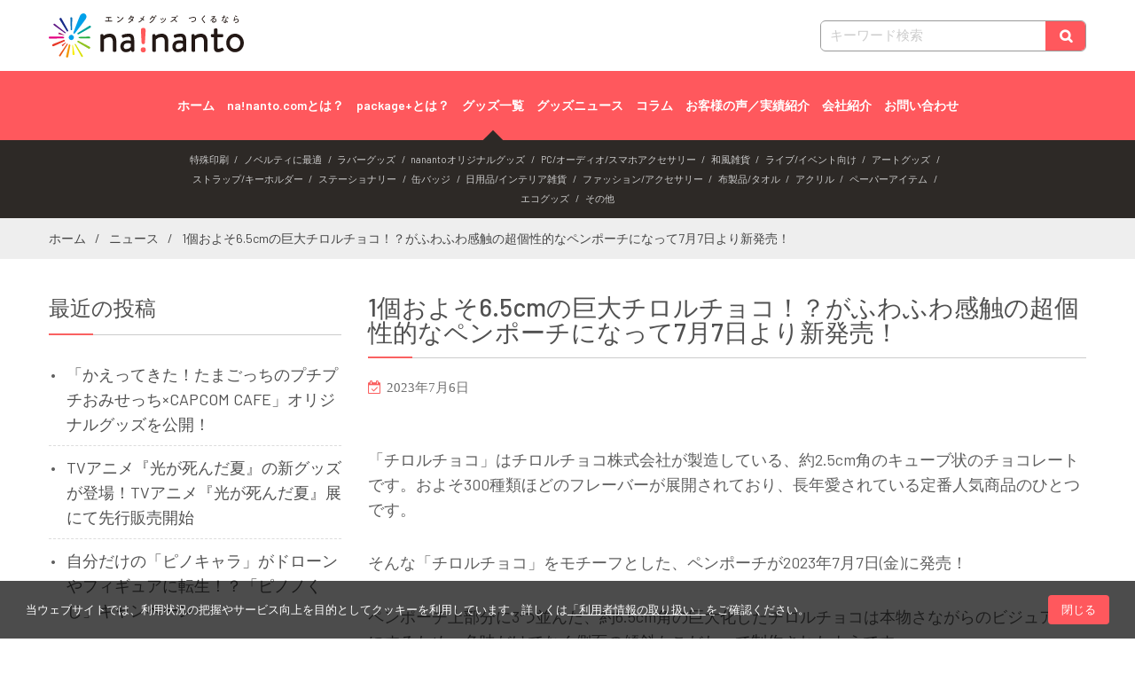

--- FILE ---
content_type: text/html; charset=UTF-8
request_url: https://na-nanto.com/news/article04024/
body_size: 14632
content:
<!DOCTYPE html> <html lang="ja"
	prefix="og: https://ogp.me/ns#" ><head>
	    <meta charset="UTF-8">
    <meta name="viewport" content="width=device-width, initial-scale=1">
    <link rel="profile" href="http://gmpg.org/xfn/11">
    <link rel="pingback" href="https://na-nanto.com/cmswp/xmlrpc.php">
    <title>1個およそ6.5cmの巨大チロルチョコ！？がふわふわ感触の超個性的なペンポーチになって7月7日より新発売！ - na!nanto（ナナント）- エンタメグッズ・オリジナルグッズ紹介サイト</title>

		<!-- All in One SEO 4.1.4.5 -->
		<meta name="robots" content="max-image-preview:large" />
		<link rel="canonical" href="https://na-nanto.com/news/article04024/" />
		<meta property="og:locale" content="ja_JP" />
		<meta property="og:site_name" content="na!nanto（ナナント）- エンタメグッズ・オリジナルグッズ紹介サイト - 商品の企画からデザイン、制作、製造まで、商品づくりの全てを自社管理で行っていますので、安心安全の商品をご提供しています。" />
		<meta property="og:type" content="article" />
		<meta property="og:title" content="1個およそ6.5cmの巨大チロルチョコ！？がふわふわ感触の超個性的なペンポーチになって7月7日より新発売！ - na!nanto（ナナント）- エンタメグッズ・オリジナルグッズ紹介サイト" />
		<meta property="og:url" content="https://na-nanto.com/news/article04024/" />
		<meta property="og:image" content="https://na-nanto.com/cmswp/wp-content/uploads/2023/07/main-1.jpg" />
		<meta property="og:image:secure_url" content="https://na-nanto.com/cmswp/wp-content/uploads/2023/07/main-1.jpg" />
		<meta property="og:image:width" content="1200" />
		<meta property="og:image:height" content="1200" />
		<meta property="article:published_time" content="2023-07-06T03:00:53+00:00" />
		<meta property="article:modified_time" content="2023-07-05T08:21:23+00:00" />
		<meta name="twitter:card" content="summary" />
		<meta name="twitter:domain" content="na-nanto.com" />
		<meta name="twitter:title" content="1個およそ6.5cmの巨大チロルチョコ！？がふわふわ感触の超個性的なペンポーチになって7月7日より新発売！ - na!nanto（ナナント）- エンタメグッズ・オリジナルグッズ紹介サイト" />
		<meta name="twitter:image" content="https://na-nanto.com/cmswp/wp-content/uploads/2023/07/main-1.jpg" />
		<script type="application/ld+json" class="aioseo-schema">
			{"@context":"https:\/\/schema.org","@graph":[{"@type":"WebSite","@id":"https:\/\/na-nanto.com\/#website","url":"https:\/\/na-nanto.com\/","name":"na!nanto\uff08\u30ca\u30ca\u30f3\u30c8\uff09- \u30a8\u30f3\u30bf\u30e1\u30b0\u30c3\u30ba\u30fb\u30aa\u30ea\u30b8\u30ca\u30eb\u30b0\u30c3\u30ba\u7d39\u4ecb\u30b5\u30a4\u30c8","description":"\u5546\u54c1\u306e\u4f01\u753b\u304b\u3089\u30c7\u30b6\u30a4\u30f3\u3001\u5236\u4f5c\u3001\u88fd\u9020\u307e\u3067\u3001\u5546\u54c1\u3065\u304f\u308a\u306e\u5168\u3066\u3092\u81ea\u793e\u7ba1\u7406\u3067\u884c\u3063\u3066\u3044\u307e\u3059\u306e\u3067\u3001\u5b89\u5fc3\u5b89\u5168\u306e\u5546\u54c1\u3092\u3054\u63d0\u4f9b\u3057\u3066\u3044\u307e\u3059\u3002","inLanguage":"ja","publisher":{"@id":"https:\/\/na-nanto.com\/#organization"}},{"@type":"Organization","@id":"https:\/\/na-nanto.com\/#organization","name":"na!nanto\uff08\u30ca\u30ca\u30f3\u30c8\uff09- \u30a8\u30f3\u30bf\u30e1\u30b0\u30c3\u30ba\u30fb\u30aa\u30ea\u30b8\u30ca\u30eb\u30b0\u30c3\u30ba\u7d39\u4ecb\u30b5\u30a4\u30c8","url":"https:\/\/na-nanto.com\/","logo":{"@type":"ImageObject","@id":"https:\/\/na-nanto.com\/#organizationLogo","url":"https:\/\/na-nanto.com\/cmswp\/wp-content\/uploads\/2021\/03\/na-nanto_logo_s.png","width":220,"height":70},"image":{"@id":"https:\/\/na-nanto.com\/#organizationLogo"}},{"@type":"BreadcrumbList","@id":"https:\/\/na-nanto.com\/news\/article04024\/#breadcrumblist","itemListElement":[{"@type":"ListItem","@id":"https:\/\/na-nanto.com\/#listItem","position":1,"item":{"@type":"WebPage","@id":"https:\/\/na-nanto.com\/","name":"\u30db\u30fc\u30e0","description":"\u5546\u54c1\u306e\u4f01\u753b\u304b\u3089\u30c7\u30b6\u30a4\u30f3\u3001\u5236\u4f5c\u3001\u88fd\u9020\u307e\u3067\u3001\u5546\u54c1\u3065\u304f\u308a\u306e\u5168\u3066\u3092\u81ea\u793e\u7ba1\u7406\u3067\u884c\u3063\u3066\u3044\u307e\u3059\u306e\u3067\u3001\u5b89\u5fc3\u5b89\u5168\u306e\u5546\u54c1\u3092\u3054\u63d0\u4f9b\u3057\u3066\u3044\u307e\u3059\u3002","url":"https:\/\/na-nanto.com\/"},"nextItem":"https:\/\/na-nanto.com\/news\/article04024\/#listItem"},{"@type":"ListItem","@id":"https:\/\/na-nanto.com\/news\/article04024\/#listItem","position":2,"item":{"@type":"WebPage","@id":"https:\/\/na-nanto.com\/news\/article04024\/","name":"1\u500b\u304a\u3088\u305d6.5cm\u306e\u5de8\u5927\u30c1\u30ed\u30eb\u30c1\u30e7\u30b3\uff01\uff1f\u304c\u3075\u308f\u3075\u308f\u611f\u89e6\u306e\u8d85\u500b\u6027\u7684\u306a\u30da\u30f3\u30dd\u30fc\u30c1\u306b\u306a\u3063\u30667\u67087\u65e5\u3088\u308a\u65b0\u767a\u58f2\uff01","url":"https:\/\/na-nanto.com\/news\/article04024\/"},"previousItem":"https:\/\/na-nanto.com\/#listItem"}]},{"@type":"Person","@id":"https:\/\/na-nanto.com\/author\/y-tominagakinyosha-co-jp\/#author","url":"https:\/\/na-nanto.com\/author\/y-tominagakinyosha-co-jp\/","name":"y.tominaga@kinyosha.co.jp"},{"@type":"WebPage","@id":"https:\/\/na-nanto.com\/news\/article04024\/#webpage","url":"https:\/\/na-nanto.com\/news\/article04024\/","name":"1\u500b\u304a\u3088\u305d6.5cm\u306e\u5de8\u5927\u30c1\u30ed\u30eb\u30c1\u30e7\u30b3\uff01\uff1f\u304c\u3075\u308f\u3075\u308f\u611f\u89e6\u306e\u8d85\u500b\u6027\u7684\u306a\u30da\u30f3\u30dd\u30fc\u30c1\u306b\u306a\u3063\u30667\u67087\u65e5\u3088\u308a\u65b0\u767a\u58f2\uff01 - na!nanto\uff08\u30ca\u30ca\u30f3\u30c8\uff09- \u30a8\u30f3\u30bf\u30e1\u30b0\u30c3\u30ba\u30fb\u30aa\u30ea\u30b8\u30ca\u30eb\u30b0\u30c3\u30ba\u7d39\u4ecb\u30b5\u30a4\u30c8","inLanguage":"ja","isPartOf":{"@id":"https:\/\/na-nanto.com\/#website"},"breadcrumb":{"@id":"https:\/\/na-nanto.com\/news\/article04024\/#breadcrumblist"},"author":"https:\/\/na-nanto.com\/author\/y-tominagakinyosha-co-jp\/#author","creator":"https:\/\/na-nanto.com\/author\/y-tominagakinyosha-co-jp\/#author","image":{"@type":"ImageObject","@id":"https:\/\/na-nanto.com\/#mainImage","url":"https:\/\/na-nanto.com\/cmswp\/wp-content\/uploads\/2023\/07\/main-1.jpg","width":1200,"height":1200},"primaryImageOfPage":{"@id":"https:\/\/na-nanto.com\/news\/article04024\/#mainImage"},"datePublished":"2023-07-06T03:00:53+09:00","dateModified":"2023-07-05T08:21:23+09:00"}]}
		</script>
		<!-- All in One SEO -->


<script type="text/javascript">
var ssCookieAjaxURL = 'https://na-nanto.com/cmswp/wp-admin/admin-ajax.php';
var ssCookieAction = 'ss_cookie';
var ssCookieNonce = 'cc6c108e4e';
</script>

<link rel='dns-prefetch' href='//www.google.com' />
<link rel='dns-prefetch' href='//fonts.googleapis.com' />
<link rel='dns-prefetch' href='//s.w.org' />
<link rel="alternate" type="application/rss+xml" title="na!nanto（ナナント）- エンタメグッズ・オリジナルグッズ紹介サイト &raquo; フィード" href="https://na-nanto.com/feed/" />
<link rel="alternate" type="application/rss+xml" title="na!nanto（ナナント）- エンタメグッズ・オリジナルグッズ紹介サイト &raquo; コメントフィード" href="https://na-nanto.com/comments/feed/" />
		<!-- This site uses the Google Analytics by MonsterInsights plugin v7.18.0 - Using Analytics tracking - https://www.monsterinsights.com/ -->
		<!-- Note: MonsterInsights is not currently configured on this site. The site owner needs to authenticate with Google Analytics in the MonsterInsights settings panel. -->
					<!-- No UA code set -->
				<!-- / Google Analytics by MonsterInsights -->
				<script type="text/javascript">
			window._wpemojiSettings = {"baseUrl":"https:\/\/s.w.org\/images\/core\/emoji\/13.0.1\/72x72\/","ext":".png","svgUrl":"https:\/\/s.w.org\/images\/core\/emoji\/13.0.1\/svg\/","svgExt":".svg","source":{"concatemoji":"https:\/\/na-nanto.com\/cmswp\/wp-includes\/js\/wp-emoji-release.min.js?ver=5.6.16"}};
			!function(e,a,t){var n,r,o,i=a.createElement("canvas"),p=i.getContext&&i.getContext("2d");function s(e,t){var a=String.fromCharCode;p.clearRect(0,0,i.width,i.height),p.fillText(a.apply(this,e),0,0);e=i.toDataURL();return p.clearRect(0,0,i.width,i.height),p.fillText(a.apply(this,t),0,0),e===i.toDataURL()}function c(e){var t=a.createElement("script");t.src=e,t.defer=t.type="text/javascript",a.getElementsByTagName("head")[0].appendChild(t)}for(o=Array("flag","emoji"),t.supports={everything:!0,everythingExceptFlag:!0},r=0;r<o.length;r++)t.supports[o[r]]=function(e){if(!p||!p.fillText)return!1;switch(p.textBaseline="top",p.font="600 32px Arial",e){case"flag":return s([127987,65039,8205,9895,65039],[127987,65039,8203,9895,65039])?!1:!s([55356,56826,55356,56819],[55356,56826,8203,55356,56819])&&!s([55356,57332,56128,56423,56128,56418,56128,56421,56128,56430,56128,56423,56128,56447],[55356,57332,8203,56128,56423,8203,56128,56418,8203,56128,56421,8203,56128,56430,8203,56128,56423,8203,56128,56447]);case"emoji":return!s([55357,56424,8205,55356,57212],[55357,56424,8203,55356,57212])}return!1}(o[r]),t.supports.everything=t.supports.everything&&t.supports[o[r]],"flag"!==o[r]&&(t.supports.everythingExceptFlag=t.supports.everythingExceptFlag&&t.supports[o[r]]);t.supports.everythingExceptFlag=t.supports.everythingExceptFlag&&!t.supports.flag,t.DOMReady=!1,t.readyCallback=function(){t.DOMReady=!0},t.supports.everything||(n=function(){t.readyCallback()},a.addEventListener?(a.addEventListener("DOMContentLoaded",n,!1),e.addEventListener("load",n,!1)):(e.attachEvent("onload",n),a.attachEvent("onreadystatechange",function(){"complete"===a.readyState&&t.readyCallback()})),(n=t.source||{}).concatemoji?c(n.concatemoji):n.wpemoji&&n.twemoji&&(c(n.twemoji),c(n.wpemoji)))}(window,document,window._wpemojiSettings);
		</script>
		<style type="text/css">
img.wp-smiley,
img.emoji {
	display: inline !important;
	border: none !important;
	box-shadow: none !important;
	height: 1em !important;
	width: 1em !important;
	margin: 0 .07em !important;
	vertical-align: -0.1em !important;
	background: none !important;
	padding: 0 !important;
}
</style>
	<link rel='stylesheet' id='wc-block-vendors-style-css'  href='https://na-nanto.com/cmswp/wp-content/plugins/woocommerce/packages/woocommerce-blocks/build/vendors-style.css?ver=5.1.0' type='text/css' media='all' />
<link rel='stylesheet' id='wc-block-style-css'  href='https://na-nanto.com/cmswp/wp-content/plugins/woocommerce/packages/woocommerce-blocks/build/style.css?ver=5.1.0' type='text/css' media='all' />
<link rel='stylesheet' id='contact-form-7-css'  href='https://na-nanto.com/cmswp/wp-content/plugins/contact-form-7/includes/css/styles.css?ver=5.4.1' type='text/css' media='all' />
<link rel='stylesheet' id='woocommerce-layout-css'  href='https://na-nanto.com/cmswp/wp-content/plugins/woocommerce/assets/css/woocommerce-layout.css?ver=5.4.4' type='text/css' media='all' />
<link rel='stylesheet' id='woocommerce-smallscreen-css'  href='https://na-nanto.com/cmswp/wp-content/plugins/woocommerce/assets/css/woocommerce-smallscreen.css?ver=5.4.4' type='text/css' media='only screen and (max-width: 768px)' />
<link rel='stylesheet' id='woocommerce-general-css'  href='https://na-nanto.com/cmswp/wp-content/plugins/woocommerce/assets/css/woocommerce.css?ver=5.4.4' type='text/css' media='all' />
<style id='woocommerce-inline-inline-css' type='text/css'>
.woocommerce form .form-row .required { visibility: visible; }
</style>
<link rel='stylesheet' id='ecommerce-gem-fonts-css'  href='//fonts.googleapis.com/css?family=Barlow%3A300%2C300i%2C400%2C400i%2C500%2C500i%2C600%2C600i%2C700%2C700i%2C800%2C800i%7CPlayfair+Display%3A400%2C400i%2C700%2C700i%2C900%2C900i&#038;subset=latin%2Clatin-ext' type='text/css' media='all' />
<link rel='stylesheet' id='jquery-meanmenu-css'  href='https://na-nanto.com/cmswp/wp-content/themes/ecommerce-gem/assets/third-party/meanmenu/meanmenu.css?ver=5.6.16' type='text/css' media='all' />
<link rel='stylesheet' id='jquery-slick-css'  href='https://na-nanto.com/cmswp/wp-content/themes/ecommerce-gem/assets/third-party/slick/slick.css?ver=1.6.0' type='text/css' media='all' />
<link rel='stylesheet' id='ecommerce-gem-icons-css'  href='https://na-nanto.com/cmswp/wp-content/themes/ecommerce-gem/assets/third-party/et-line/css/icons.css?ver=1.0.0' type='text/css' media='all' />
<link rel='stylesheet' id='font-awesome-css'  href='https://na-nanto.com/cmswp/wp-content/themes/ecommerce-gem/assets/third-party/font-awesome/css/font-awesome.min.css?ver=4.7.0' type='text/css' media='all' />
<link rel='stylesheet' id='parent-style-css'  href='https://na-nanto.com/cmswp/wp-content/themes/ecommerce-gem/style.css?ver=1757307651' type='text/css' media='all' />
<link rel='stylesheet' id='ecommerce-gem-child-css'  href='https://na-nanto.com/cmswp/wp-content/themes/ecommerce-gem-child/style.css?ver=1757307651' type='text/css' media='all' />
<link rel='stylesheet' id='ecommerce-gem-print-css'  href='https://na-nanto.com/cmswp/wp-content/themes/ecommerce-gem-child/style-print.css?ver=1693373415' type='text/css' media='print' />
<link rel='stylesheet' id='ecommerce-gem-custom0-css'  href='https://na-nanto.com/cmswp/wp-content/themes/ecommerce-gem-child/cookieconsent_custom.css?ver=1693370491' type='text/css' media='all' />
<link rel='stylesheet' id='ecommerce-gem-custom1-css'  href='https://na-nanto.com/cmswp/wp-content/themes/ecommerce-gem-child/owl.carousel.min.css?ver=1693370542' type='text/css' media='all' />
<link rel='stylesheet' id='ecommerce-gem-custom2-css'  href='https://na-nanto.com/cmswp/wp-content/themes/ecommerce-gem-child/owl.theme.default.min.css?ver=1693370542' type='text/css' media='all' />
<script type='text/javascript' src='https://na-nanto.com/cmswp/wp-includes/js/jquery/jquery.min.js?ver=3.5.1' id='jquery-core-js'></script>
<script type='text/javascript' src='https://na-nanto.com/cmswp/wp-includes/js/jquery/jquery-migrate.min.js?ver=3.3.2' id='jquery-migrate-js'></script>
<script type='text/javascript' src='https://na-nanto.com/cmswp/wp-content/themes/ecommerce-gem-child/js/jquery.lazyload.min.js?ver=5.6.16' id='lazyload-js'></script>
<script type='text/javascript' src='https://na-nanto.com/cmswp/wp-content/themes/ecommerce-gem-child/js/ofi.min.js?ver=5.6.16' id='ofi-js'></script>
<script type='text/javascript' src='https://na-nanto.com/cmswp/wp-content/themes/ecommerce-gem-child/js/sweetalert.min.js?ver=5.6.16' id='swal-js'></script>
<script type='text/javascript' src='https://na-nanto.com/cmswp/wp-content/themes/ecommerce-gem-child/js/cookieconsent.min.js?ver=1693370520' id='consent-scripts-js'></script>
<script type='text/javascript' src='https://na-nanto.com/cmswp/wp-content/themes/ecommerce-gem-child/js/scripts.js?ver=1693371382' id='base-scripts-js'></script>
<script type='text/javascript' src='https://na-nanto.com/cmswp/wp-content/themes/ecommerce-gem-child/js/owl.carousel.min.js?ver=1693370520' id='carousel-scripts-js'></script>
<link rel="https://api.w.org/" href="https://na-nanto.com/wp-json/" /><link rel="alternate" type="application/json" href="https://na-nanto.com/wp-json/wp/v2/news/4024" /><link rel='shortlink' href='https://na-nanto.com/?p=4024' />
<link rel="alternate" type="application/json+oembed" href="https://na-nanto.com/wp-json/oembed/1.0/embed?url=https%3A%2F%2Fna-nanto.com%2Fnews%2Farticle04024%2F" />
<link rel="alternate" type="text/xml+oembed" href="https://na-nanto.com/wp-json/oembed/1.0/embed?url=https%3A%2F%2Fna-nanto.com%2Fnews%2Farticle04024%2F&#038;format=xml" />
<script type="text/javascript">
function customJS(){
	jQuery('a[href^=http]').not('[href*="'+location.hostname+'"]').attr('target', '_blank');
}
jQuery(window).load(function(){
	customJS();
});
</script>
	<noscript><style>.woocommerce-product-gallery{ opacity: 1 !important; }</style></noscript>
	<link rel="icon" href="https://na-nanto.com/cmswp/wp-content/uploads/2021/06/cropped-favicon-32x32.png" sizes="32x32" />
<link rel="icon" href="https://na-nanto.com/cmswp/wp-content/uploads/2021/06/cropped-favicon-192x192.png" sizes="192x192" />
<link rel="apple-touch-icon" href="https://na-nanto.com/cmswp/wp-content/uploads/2021/06/cropped-favicon-180x180.png" />
<meta name="msapplication-TileImage" content="https://na-nanto.com/cmswp/wp-content/uploads/2021/06/cropped-favicon-270x270.png" />

<!-- Global site tag (gtag.js) - Google Analytics -->
<script async src="https://www.googletagmanager.com/gtag/js?id=G-H3K1NKBZ07"></script>
<script>
  window.dataLayer = window.dataLayer || [];
  function gtag(){dataLayer.push(arguments);}
  gtag('js', new Date());

  gtag('config', 'G-H3K1NKBZ07');
		//gtag('config', 'UA-201079483-1');
</script>

</head>

<body class="news-template-default single single-news postid-4024 wp-custom-logo theme-ecommerce-gem woocommerce-no-js global-layout-left-sidebar columns-4 global-sticky-sidebar">
 	<div id="page" class="site">
		<div class="sticky-wrapper" id="sticky-wrapper"><header id="masthead" class="site-header main-navigation-holder" role="banner"><div class="container">				<div class="head-wrap">
										<div class="site-branding"><a href="https://na-nanto.com/"><img height="70" src="https://na-nanto.com/cmswp/wp-content/themes/ecommerce-gem-child/img/logo.svg" class="custom-logo" alt="na!nanto（ナナント）- エンタメグッズ・オリジナルグッズ紹介サイト - 商品の企画からデザイン、制作、製造まで、商品づくりの全てを自社管理で行っていますので、安心安全の商品をご提供しています。"></a>
											</div><!-- .site-branding -->
					
					<div class="site-search">
					<form method="get" action="https://na-nanto.com/" class="search_container">
					<input type="text" size="25" name="s" placeholder="キーワード検索">
					<input type="submit" value="&#xf002">
					</form>
					</div>

								<div id="main-nav" class="clear-fix">
												<nav id="site-navigation" class="main-navigation" role="navigation">
																<div class="wrap-menu-content">
								<div class="menu-%e3%82%b0%e3%83%ad%e3%83%bc%e3%83%90%e3%83%ab%e3%83%a1%e3%83%8b%e3%83%a5%e3%83%bc-container"><ul id="primary-menu" class="menu"><li id="menu-item-418" class="menu-item menu-item-type-custom menu-item-object-custom menu-item-418"><a href="/">ホーム</a></li>
<li id="menu-item-808" class="menu-item menu-item-type-post_type menu-item-object-page menu-item-808"><a href="https://na-nanto.com/article00802/">na!nanto.comとは？</a></li>
<li id="menu-item-375" class="menu-item menu-item-type-post_type menu-item-object-page menu-item-375"><a href="https://na-nanto.com/packageplus/">package+とは？</a></li>
<li id="menu-item-261" class="menu-item menu-item-type-post_type menu-item-object-page menu-item-261"><a href="https://na-nanto.com/product/">グッズ一覧</a></li>
<li id="menu-item-1055" class="menu-item menu-item-type-post_type_archive menu-item-object-news menu-item-1055"><a href="https://na-nanto.com/news/">グッズニュース</a></li>
<li id="menu-item-89" class="menu-item menu-item-type-post_type menu-item-object-page current_page_parent menu-item-89"><a href="https://na-nanto.com/blog/">コラム</a></li>
<li id="menu-item-365" class="menu-item menu-item-type-custom menu-item-object-custom menu-item-365"><a href="/case/">お客様の声／実績紹介</a></li>
<li id="menu-item-374" class="menu-item menu-item-type-post_type menu-item-object-page menu-item-374"><a href="https://na-nanto.com/company/">会社紹介</a></li>
<li id="menu-item-184" class="menu-item menu-item-type-post_type menu-item-object-page menu-item-184"><a href="https://na-nanto.com/contact/">お問い合わせ</a></li>
</ul></div>																</div><!-- .menu-content -->
												</nav><!-- #site-navigation -->
								</div> <!-- #main-nav -->
								<div id="sub-nav">
												<a id="sub-trigger">グッズ一覧</a>
												<nav class="sub-navigation">
																<ul id="goods-menu" class="menu"><li><a href="https://na-nanto.com/product-category/special_printing/">特殊印刷</a></li><li><a href="https://na-nanto.com/product-category/novelty/">ノベルティに最適</a></li><li><a href="https://na-nanto.com/product-category/rubber/">ラバーグッズ</a></li><li><a href="https://na-nanto.com/product-category/nananto_original/">nanantoオリジナルグッズ</a></li><li><a href="https://na-nanto.com/product-category/pc_audio_smartphone/">PC/オーディオ/スマホアクセサリー</a></li><li><a href="https://na-nanto.com/product-category/japanese_goods/">和風雑貨</a></li><li><a href="https://na-nanto.com/product-category/concert_event/">ライブ/イベント向け</a></li><li><a href="https://na-nanto.com/product-category/art_goods/">アートグッズ</a></li><li><a href="https://na-nanto.com/product-category/strap_keychain/">ストラップ/キーホルダー</a></li><li><a href="https://na-nanto.com/product-category/stationery/">ステーショナリー</a></li><li><a href="https://na-nanto.com/product-category/button_badges/">缶バッジ</a></li><li><a href="https://na-nanto.com/product-category/daily_interior/">日用品/インテリア雑貨</a></li><li><a href="https://na-nanto.com/product-category/fashion_accessories/">ファッション/アクセサリー</a></li><li><a href="https://na-nanto.com/product-category/cloth_towel/">布製品/タオル</a></li><li><a href="https://na-nanto.com/product-category/acrylic/">アクリル</a></li><li><a href="https://na-nanto.com/product-category/paperitem/">ペーパーアイテム</a></li><li><a href="https://na-nanto.com/product-category/ecogoods/">エコグッズ</a></li><li><a href="https://na-nanto.com/product-category/uncategorized/">その他</a></li></ul>												</nav>
								</div>
				</div>
				</div><!-- .container --></header><!-- #masthead --></div><!-- .sticky-wrapper -->
<div id="breadcrumb">
	<div class="container">
		<div role="navigation" aria-label="Breadcrumbs" class="breadcrumb-trail breadcrumbs" itemprop="breadcrumb"><ul class="trail-items" itemscope itemtype="http://schema.org/BreadcrumbList"><meta name="numberOfItems" content="3" /><meta name="itemListOrder" content="Ascending" /><li itemprop="itemListElement" itemscope itemtype="http://schema.org/ListItem" class="trail-item trail-begin"><a href="https://na-nanto.com/" rel="home" itemprop="item"><span itemprop="name">ホーム</span></a><meta itemprop="position" content="1" /></li><li itemprop="itemListElement" itemscope itemtype="http://schema.org/ListItem" class="trail-item"><a href="https://na-nanto.com/news/" itemprop="item"><span itemprop="name">ニュース</span></a><meta itemprop="position" content="2" /></li><li itemprop="itemListElement" itemscope itemtype="http://schema.org/ListItem" class="trail-item trail-end"><span itemprop="item">1個およそ6.5cmの巨大チロルチョコ！？がふわふわ感触の超個性的なペンポーチになって7月7日より新発売！</span><meta itemprop="position" content="3" /></li></ul></div>	</div><!-- .container -->
</div><!-- #breadcrumb -->
<div id="content" class="site-content"><div class="container"><div class="inner-wrapper">
	<div id="primary" class="content-area">
		<main id="main" class="site-main" role="main">

		
<article id="post-4024" class="post-4024 news type-news status-publish has-post-thumbnail hentry">
	
	
	
	
	<div class="content-wrap">
		<div class="content-wrap-inner">
			<header class="entry-header">
				<h1 class="entry-title">1個およそ6.5cmの巨大チロルチョコ！？がふわふわ感触の超個性的なペンポーチになって7月7日より新発売！</h1>				<div class="entry-meta">
					<span class="posted-on"><time class="entry-date published" datetime="2023-07-06T12:00:53+09:00">2023年7月6日</time><time class="updated" datetime="2023-07-05T17:21:23+09:00">2023年7月5日</time></span>

				</div><!-- .entry-meta -->
							</header><!-- .entry-header -->

			<div class="entry-content">
				




<div class="custom-text-block">
<p>「チロルチョコ」はチロルチョコ株式会社が製造している、約2.5cm角のキューブ状のチョコレートです。およそ300種類ほどのフレーバーが展開されており、長年愛されている定番人気商品のひとつです。</p>
<p>そんな「チロルチョコ」をモチーフとした、ペンポーチが2023年7月7日(金)に発売！</p>
<p>ペンポーチ上部分に3つ並んだ、約6.5cm角の巨大化したチロルチョコは本物さながらのビジュアルにするため、色味だけでなく側面の傾斜もこだわって制作されたようです。</p>
<p>さらに柔らかい素材となっているため「ふわふわなチロルチョコ」という新触感が楽しめます！</p>
<p>ペンポーチの内側も本物のチロルチョコの色を再現。文具や小物などをたくさん入れられる大容量かつ、蓋の裏側にはメッシュポケットがついていて、ペン以外に定規や小さなメモ等も収納することができます。</p>
<p>柄は、POPなBIS柄、カジュアルなミックス柄の2種類！</p>
<p>注目度間違いなしのユニークなグッズです！</p>
<p>さらにShop チロルチョコ限定で、7月7日(金)11:00より、チロルチョコペンポーチをご購入いただいた先着30名（各柄15名ずつ）のお客様に、ペンポーチの柄と同じフレーバーの120周年記念デザインのチロルチョコ（3個）と、チロルチョコペンポーチの発売を記念した特別デザインのDECOチョコ、DECOチョコの包装紙をマグネットにできる「DECOチョコマグネット」をセットでプレゼント！</p>
<p>7月7日の「ワールドチョコレートデー」に合わせたこの企画、是非お見逃しなく！</p>
<p>（na!nantoスタッフ）</p>
<p>記事：<a class="blank" href="https://prtimes.jp/main/html/rd/p/000000002.000115660.html" target="_blank" rel="noopener">PR TIMES</a></p>
</div>




<div class="custom-text-block">
<div class="r-head">オリジナル文具・雑貨などを販売するメーカー、株式会社funbox（所在地：東京都港区、代表取締役：林基史）は、チロルチョコ株式会社（所在地：東京都千代田区、代表取締役社長：松尾裕二）の定番人気商品「チロルチョコ」をモチーフとしたユニークなペンポーチを、世界各国で「チョコレートを楽しむ日」とされている7月7日の「ワールドチョコレートデー」にあわせて2023年7月7日（金）より順次発売いたします。</div>
<div class="r-text clearfix">
<div class="rich-text">
<p id="p-iframe-image-9f493c4a-959f-4ed8-a861-30711e01812b">
</div>
</div>
</div>





<div class="custom-image-single">
<p class="custom-image-main"><img data-original="https://na-nanto.com/cmswp/wp-content/uploads/2023/07/main-1.jpg" alt="" class="lazyload"></p>
</div>




<h3 class="heading-medium">商品詳細</h3>




<div class="custom-text-block">
<p><strong>■チロルチョコペンポーチ（全2柄）</strong></p>
<p id="p-iframe-image-258b9f58-625a-4049-b9ee-c9136ddf596d">
</div>





<div class="custom-image-single">
<p class="custom-image-main"><img data-original="https://na-nanto.com/cmswp/wp-content/uploads/2023/07/sub1-1-1600x778.jpg" alt="" class="lazyload"></p>
<p class="custom-image-caption">※[左]BIS柄、[右]mix柄　　※商品にチョコレートは含まれません。<br />
</p>
</div>




<div class="custom-text-block">
<p>このペンケースの大部分を占めるのは、幅が約6.5cmもある、3つの大きなチロルチョコ。側面の傾斜角度も、本物に近づけるため調整を重ねました。さらに、このチロルチョコの部分は柔らかい素材でできており、ついつい“ふにふに”したくなる感触になっています。</p>
</div>





<div class="custom-image-single">
<p class="custom-image-main"><img data-original="https://na-nanto.com/cmswp/wp-content/uploads/2023/07/sub2-1.jpg" alt="" class="lazyload"></p>
</div>




<div class="custom-text-block">
<p>ファスナーを開けると、内側はチョコレートのような茶色。この茶色も、本物のチロルチョコの色に近づけられるようこだわりました。ペンを入れるスペースは、文具や小物などをたくさん入れられる大容量。蓋の裏側にはメッシュポケットがついていて、ペン以外に定規や小さなメモ等も収納することができます。</p>
</div>





<div class="custom-image-single">
<p class="custom-image-main"><img data-original="https://na-nanto.com/cmswp/wp-content/uploads/2023/07/sub3-1.jpg" alt="" class="lazyload"></p>
</div>




<div class="custom-text-block">
<p>ペンポーチですが、アソート用サイズのチロルチョコ（2.5cm×2.5cm）を28個、単品販売用サイズのチロルチョコ（3cm×3cm）であれば24個、入れることができるサイズになっているため、常にチロルチョコを持ち歩きたい方には「チロルチョコ専用ポーチ」としてもお使いいただけます。（ペンポーチですので、保冷機能はありません。）</p>
</div>





<div class="custom-image-single">
<p class="custom-image-main"><img data-original="https://na-nanto.com/cmswp/wp-content/uploads/2023/07/sub4-1-1600x778.jpg" alt="" class="lazyload"></p>
<p class="custom-image-caption">※画像はチロルチョコペンポーチにアソート用サイズ（2.5cm×2.5cm）のチロルチョコを入れたものです。<br />
</p>
</div>




<div class="custom-text-block">
<p>＜本体サイズ＞約H60×W195×D60mm</p>
</div>




<h3 class="heading-medium">販売価格</h3>




<div class="custom-text-block">
<p>1,870円（税込）</p>
</div>




<h3 class="heading-medium">発売日・販売場所</h3>




<div class="custom-text-block">
<p>2023年7月7日（金）より、Shop チロルチョコ、全国の文具・雑貨専門店、ファンシーショップ、オンラインショップ等にて順次販売開始予定　※オンラインショップ（<a href="https://www.rakuten.co.jp/r-amuse/" target="_blank" rel="nofollow ugc noopener">https://www.rakuten.co.jp/r-amuse/</a>）では2023年7月7日（金）10:00より販売開始予定</p>
</div>




<h3 class="heading-medium">Shop チロルチョコ限定でプレゼントキャンペーンを開催！</h3>




<div class="custom-text-block">
<p>Shop チロルチョコ（東京都千代田区外神田4丁目5番4号 亀松ビル1階）限定で、7月7日(金)11:00より、チロルチョコペンポーチをご購入いただいた先着30名（各柄15名ずつ）のお客様に、ペンポーチの柄と同じフレーバーの120周年記念デザインのチロルチョコ（3個）と、チロルチョコペンポーチの発売を記念した特別デザインのDECOチョコ、DECOチョコの包装紙をマグネットにできる「DECOチョコマグネット」をセットでプレゼントいたします。「ワールドチョコレートデー」にチロルチョコ・DECOチョコを食べて、素敵なひとときをお過ごしください。<br />
<strong>Shop チロルチョコTwitterアカウント：<a href="https://twitter.com/Shop_tirolchoco" target="_blank" rel="nofollow ugc noopener">https://twitter.com/Shop_tirolchoco</a></strong></p>
<p>※ペンポーチ1個のご購入につき、プレゼント1セットをお渡しいたします。<br />
※プレゼントの内容は、ご購入いただいたペンポーチの柄によって異なります。<br />
※プレゼントがなくなり次第、キャンペーン終了とさせていただきます。</p>
<p id="p-iframe-image-32d7a28f-31e1-48f6-b8a6-690376a929d7">
</div>





<div class="custom-image-single">
<p class="custom-image-main"><img data-original="https://na-nanto.com/cmswp/wp-content/uploads/2023/07/sub5-1-1600x683.jpg" alt="" class="lazyload"></p>
<p class="custom-image-caption">※[左]BIS柄のペンポーチをご購入いただいた方へのプレゼント、[右]mix柄のペンポーチをご購入いただいた方へのプレゼント</p>
</div>




<h3 class="heading-medium">その他のチロルチョコ関連商品について</h3>




<div class="custom-text-block">
<p>ペンポーチ以外にも、チロルチョコをモチーフにした香り付きのペン、鉛筆、自由帳等の文具を販売中です。Shop チロルチョコ、全国の文具・雑貨専門店、ファンシーショップ、オンラインショップ等でお買い求めいただけます。新商品のペンポーチとおそろいにするのもおすすめです。※商品の入荷・販売状況は店舗によって異なります。あらかじめご了承ください。</p>
<p id="p-iframe-image-47d63a38-c3d4-48fa-aaa5-4cdb371598f7">
</div>





<div class="custom-image-single">
<p class="custom-image-main"><img data-original="https://na-nanto.com/cmswp/wp-content/uploads/2023/07/sub6-1.jpg" alt="" class="lazyload"></p>
<p class="custom-image-caption">※左上から時計回りに、鉛筆（B、2B）、ダブルマーカー、自由帳、香り付きねりけし、ノック式カラーボールペン（チロルチョコ、チロルチョコ2）<br />
</p>
</div>





<div class="custom-image-single">
<p class="custom-image-main"><img data-original="https://na-nanto.com/cmswp/wp-content/uploads/2023/07/sub7-1600x1200.jpg" alt="" class="lazyload"></p>
</div>




<div class="custom-text-block">
<p><strong>■鉛筆　チロルチョコB　</strong>価格：66円（税込）<br />
<strong>■鉛筆　チロルチョコ2B　</strong>価格：66円（税込）<br />
■<strong>ダブルマーカー　チロルチョコ2</strong>　価格：198円（税込）※コーヒーの香り付き<br />
■<strong>自由帳　チロルチョコ2</strong>　価格：220円（税込）<br />
<strong>■香り付きねりけし　チロルチョコ　</strong>価格：242円（税込）※チョコの香りとビスケットの香り付き<br />
■<strong>ノック式カラーボールペン</strong>　<strong>チロルチョコ</strong>　価格：165円（税込）※チョコの香り付き<br />
<strong>■ノック式カラーボールペン　チロルチョコ2</strong>　価格：165円（税込）※チョコの香り付き<br />
※各商品価格は、2023年7月5日（水）現在のものです。</p>
<p>オンラインショップ：<a href="https://www.rakuten.co.jp/r-amuse/" target="_blank" rel="nofollow ugc noopener">https://www.rakuten.co.jp/r-amuse/</a><br />
※オンラインショップでは一部取り扱いのない商品がございます。</p>
<p>©チロルチョコ</p>
</div>




<h3 class="heading-medium">文具商品に関するお問い合わせ先</h3>




<div class="custom-text-block">
<p><strong>株式会社funbox</strong><br />
メール：info1@funbox.jp<br />
電話：0120-557-200（お客様相談室）<br />
※受付時間：10:00～12:00/13:00～16:00（土・日・祝日・夏季休暇・年末年始を除く）</p>
</div>




<h3 class="heading-medium">チロルチョコ株式会社について</h3>




<div class="custom-text-block">
<p>1903年に福岡県田川市で創業した松尾製菓から、商品企画・販売部門を分離して2004年に東京で設立された会社です。「あなたを笑顔にする」をミッションにたのしいお菓子の企画・販売を行っています。チロルチョコは当時高級だったチョコレートを「こどもたちに10円で届けたい」という想いから生まれました。定番の人気商品だけでなく、多彩なコラボ商品や季節限定商品、チャレンジングな新フレーバーなどを発売しており、累計フレーバー数は500種類以上にも上ります。</p>
<p><strong><u>会社概要</u></strong><br />
本社所在地：東京都千代田区外神田4丁目5番4号 亀松（きしょう）ビル3階<br />
代表取締役社長：松尾 裕二<br />
コーポレートサイト：<a href="https://www.tirol-choco.com/" target="_blank" rel="nofollow ugc noopener">https://www.tirol-choco.com/</a><br />
Twitter：<a href="https://twitter.com/TIROL_jp" target="_blank" rel="nofollow ugc noopener">https://twitter.com/TIROL_jp</a><br />
Instagram：<a href="https://www.instagram.com/tirolchoco_official/" target="_blank" rel="nofollow ugc noopener">https://www.instagram.com/tirolchoco_official/</a></p>
</div>




<h3 class="heading-medium">株式会社funboxについて</h3>




<div class="custom-text-block">
<p>2022年4月、創業65年のユニークな文具・雑貨開発メーカーの株式会社サカモトと、販促用カプセルマシンなどの企画開発を行う株式会社あミューズが合併し、株式会社funbox（ファンボックス）が誕生しました。<br />
今後は、オリジナル雑貨・文具・プライズ・カプセルトイの商品開発、販売をベースにエンタテイメント業界に寄与してまいります。</p>
<p><strong><u>会社概要</u></strong><br />
本社所在地：東京都港区芝2丁目1番28号　芝アネックスビル７階<br />
代表取締役：林 基史<br />
コーポレートサイト：<a href="https://www.funbox.jp/" target="_blank" rel="nofollow ugc noopener">https://www.funbox.jp</a></p>
<p>文具関連事業〈サカモト〉Webページ：<a href="https://www.sakamoto-co-ltd.jp/" target="_blank" rel="nofollow ugc noopener">https://www.sakamoto-co-ltd.jp/</a><br />
〈サカモト〉Twitter：<a href="https://twitter.com/SAKAMOTO_BUNGU" target="_blank" rel="nofollow ugc noopener">https://twitter.com/SAKAMOTO_BUNGU</a><br />
〈サカモト〉Instagram：<a href="https://www.instagram.com/sakamoto_bungu/" target="_blank" rel="nofollow ugc noopener">https://www.instagram.com/sakamoto_bungu/</a><br />
オンラインショップ：<a href="https://www.rakuten.co.jp/r-amuse/" target="_blank" rel="nofollow ugc noopener">https://www.rakuten.co.jp/r-amuse/</a></p>
</div>








			</div><!-- .entry-content -->

					</div>
	</div>
</article><!-- #post-4024 -->

	<nav class="navigation post-navigation" role="navigation" aria-label="投稿">
		<h2 class="screen-reader-text">投稿ナビゲーション</h2>
		<div class="nav-links"><div class="nav-previous"><a href="https://na-nanto.com/news/article04017/" rel="prev">前の記事へ</a></div><div class="nav-next"><a href="https://na-nanto.com/news/article04044/" rel="next">次の記事へ</a></div></div>
	</nav>
		</main><!-- #main -->
	</div><!-- #primary -->


<aside id="sidebar-primary" class="widget-area sidebar" role="complementary">
	
<div class="theiaStickySidebar">


<section class="widget widget_recent_entries">
<h3 class="widget-title">最近の投稿</h3>
<ul>
<li>
<a href="https://na-nanto.com/news/article08034/">「かえってきた！たまごっちのプチプチおみせっち×CAPCOM CAFE」オリジナルグッズを公開！</a>
</li>
<li>
<a href="https://na-nanto.com/news/article08031/">TVアニメ『光が死んだ夏』の新グッズが登場！TVアニメ『光が死んだ夏』展にて先行販売開始</a>
</li>
<li>
<a href="https://na-nanto.com/news/article08024/">自分だけの「ピノキャラ」がドローンやフィギュアに転生！？「ピノノくじ」キャンペーン</a>
</li>
</ul>
</section>


<section class="widget widget_archive"><h3 class="widget-title">アーカイブ</h3>
<ul>
	<li><a href='https://na-nanto.com/2025/11/?post_type=news'>2025年11月&nbsp;(3)</a></li>
	<li><a href='https://na-nanto.com/2025/10/?post_type=news'>2025年10月&nbsp;(4)</a></li>
	<li><a href='https://na-nanto.com/2025/09/?post_type=news'>2025年9月&nbsp;(4)</a></li>
	<li><a href='https://na-nanto.com/2025/08/?post_type=news'>2025年8月&nbsp;(5)</a></li>
	<li><a href='https://na-nanto.com/2025/07/?post_type=news'>2025年7月&nbsp;(4)</a></li>
	<li><a href='https://na-nanto.com/2025/06/?post_type=news'>2025年6月&nbsp;(4)</a></li>
	<li><a href='https://na-nanto.com/2025/05/?post_type=news'>2025年5月&nbsp;(5)</a></li>
	<li><a href='https://na-nanto.com/2025/04/?post_type=news'>2025年4月&nbsp;(4)</a></li>
	<li><a href='https://na-nanto.com/2025/03/?post_type=news'>2025年3月&nbsp;(4)</a></li>
	<li><a href='https://na-nanto.com/2025/02/?post_type=news'>2025年2月&nbsp;(4)</a></li>
	<li><a href='https://na-nanto.com/2025/01/?post_type=news'>2025年1月&nbsp;(4)</a></li>
	<li><a href='https://na-nanto.com/2024/12/?post_type=news'>2024年12月&nbsp;(4)</a></li>
	<li><a href='https://na-nanto.com/2024/11/?post_type=news'>2024年11月&nbsp;(4)</a></li>
	<li><a href='https://na-nanto.com/2024/10/?post_type=news'>2024年10月&nbsp;(5)</a></li>
	<li><a href='https://na-nanto.com/2024/09/?post_type=news'>2024年9月&nbsp;(4)</a></li>
	<li><a href='https://na-nanto.com/2024/08/?post_type=news'>2024年8月&nbsp;(3)</a></li>
	<li><a href='https://na-nanto.com/2024/07/?post_type=news'>2024年7月&nbsp;(5)</a></li>
	<li><a href='https://na-nanto.com/2024/06/?post_type=news'>2024年6月&nbsp;(4)</a></li>
	<li><a href='https://na-nanto.com/2024/05/?post_type=news'>2024年5月&nbsp;(4)</a></li>
	<li><a href='https://na-nanto.com/2024/04/?post_type=news'>2024年4月&nbsp;(6)</a></li>
	<li><a href='https://na-nanto.com/2024/03/?post_type=news'>2024年3月&nbsp;(8)</a></li>
	<li><a href='https://na-nanto.com/2024/02/?post_type=news'>2024年2月&nbsp;(8)</a></li>
	<li><a href='https://na-nanto.com/2024/01/?post_type=news'>2024年1月&nbsp;(8)</a></li>
	<li><a href='https://na-nanto.com/2023/12/?post_type=news'>2023年12月&nbsp;(8)</a></li>
	<li><a href='https://na-nanto.com/2023/11/?post_type=news'>2023年11月&nbsp;(8)</a></li>
	<li><a href='https://na-nanto.com/2023/10/?post_type=news'>2023年10月&nbsp;(11)</a></li>
	<li><a href='https://na-nanto.com/2023/09/?post_type=news'>2023年9月&nbsp;(11)</a></li>
	<li><a href='https://na-nanto.com/2023/08/?post_type=news'>2023年8月&nbsp;(11)</a></li>
	<li><a href='https://na-nanto.com/2023/07/?post_type=news'>2023年7月&nbsp;(13)</a></li>
	<li><a href='https://na-nanto.com/2023/06/?post_type=news'>2023年6月&nbsp;(14)</a></li>
	<li><a href='https://na-nanto.com/2023/05/?post_type=news'>2023年5月&nbsp;(10)</a></li>
	<li><a href='https://na-nanto.com/2023/04/?post_type=news'>2023年4月&nbsp;(6)</a></li>
	<li><a href='https://na-nanto.com/2023/03/?post_type=news'>2023年3月&nbsp;(8)</a></li>
	<li><a href='https://na-nanto.com/2023/02/?post_type=news'>2023年2月&nbsp;(7)</a></li>
	<li><a href='https://na-nanto.com/2023/01/?post_type=news'>2023年1月&nbsp;(8)</a></li>
	<li><a href='https://na-nanto.com/2022/12/?post_type=news'>2022年12月&nbsp;(7)</a></li>
	<li><a href='https://na-nanto.com/2022/11/?post_type=news'>2022年11月&nbsp;(8)</a></li>
	<li><a href='https://na-nanto.com/2022/10/?post_type=news'>2022年10月&nbsp;(9)</a></li>
	<li><a href='https://na-nanto.com/2022/09/?post_type=news'>2022年9月&nbsp;(8)</a></li>
	<li><a href='https://na-nanto.com/2022/08/?post_type=news'>2022年8月&nbsp;(9)</a></li>
	<li><a href='https://na-nanto.com/2022/07/?post_type=news'>2022年7月&nbsp;(8)</a></li>
	<li><a href='https://na-nanto.com/2022/06/?post_type=news'>2022年6月&nbsp;(9)</a></li>
	<li><a href='https://na-nanto.com/2022/05/?post_type=news'>2022年5月&nbsp;(10)</a></li>
	<li><a href='https://na-nanto.com/2022/04/?post_type=news'>2022年4月&nbsp;(9)</a></li>
	<li><a href='https://na-nanto.com/2022/03/?post_type=news'>2022年3月&nbsp;(8)</a></li>
	<li><a href='https://na-nanto.com/2022/02/?post_type=news'>2022年2月&nbsp;(9)</a></li>
	<li><a href='https://na-nanto.com/2022/01/?post_type=news'>2022年1月&nbsp;(9)</a></li>
	<li><a href='https://na-nanto.com/2021/12/?post_type=news'>2021年12月&nbsp;(11)</a></li>
	<li><a href='https://na-nanto.com/2021/11/?post_type=news'>2021年11月&nbsp;(11)</a></li>
	<li><a href='https://na-nanto.com/2021/10/?post_type=news'>2021年10月&nbsp;(9)</a></li>
	<li><a href='https://na-nanto.com/2021/09/?post_type=news'>2021年9月&nbsp;(10)</a></li>
	<li><a href='https://na-nanto.com/2021/08/?post_type=news'>2021年8月&nbsp;(3)</a></li>
	<li><a href='https://na-nanto.com/2021/07/?post_type=news'>2021年7月&nbsp;(2)</a></li>
</ul>
</section>

</div>

</aside><!-- #secondary -->
</div><!-- .inner-wrapper --></div><!-- .container --></div><!-- #content -->
	
	<footer id="colophon" class="site-footer" role="contentinfo">
				<div id="footer-menu">
		<div class="menu-%e3%83%95%e3%83%83%e3%82%bf%e3%83%bc%e3%83%a1%e3%83%8b%e3%83%a5%e3%83%bc-container"><ul id="menu-%e3%83%95%e3%83%83%e3%82%bf%e3%83%bc%e3%83%a1%e3%83%8b%e3%83%a5%e3%83%bc" class="menu"><li id="menu-item-471" class="menu-item menu-item-type-custom menu-item-object-custom menu-item-471"><a href="/">ホーム</a></li>
<li id="menu-item-1141" class="menu-item menu-item-type-post_type menu-item-object-page menu-item-1141"><a href="https://na-nanto.com/article00802/">na!nanto.comとは？</a></li>
<li id="menu-item-483" class="menu-item menu-item-type-post_type menu-item-object-page menu-item-483"><a href="https://na-nanto.com/packageplus/">package+とは？</a></li>
<li id="menu-item-474" class="menu-item menu-item-type-post_type menu-item-object-page menu-item-474"><a href="https://na-nanto.com/product/">グッズ</a></li>
<li id="menu-item-472" class="menu-item menu-item-type-custom menu-item-object-custom menu-item-472"><a href="/news/">グッズニュース</a></li>
<li id="menu-item-482" class="menu-item menu-item-type-post_type menu-item-object-page current_page_parent menu-item-482"><a href="https://na-nanto.com/blog/">コラム</a></li>
<li id="menu-item-484" class="menu-item menu-item-type-custom menu-item-object-custom menu-item-484"><a href="/case/">お客様の声／実績紹介</a></li>
<li id="menu-item-485" class="menu-item menu-item-type-post_type menu-item-object-page menu-item-485"><a href="https://na-nanto.com/company/">会社紹介</a></li>
<li id="menu-item-486" class="menu-item menu-item-type-post_type menu-item-object-page menu-item-486"><a href="https://na-nanto.com/contact/">お問い合わせ</a></li>
<li id="menu-item-489" class="menu-item menu-item-type-post_type_archive menu-item-object-faq menu-item-489"><a href="https://na-nanto.com/faq/">よくある質問</a></li>
<li id="menu-item-1140" class="menu-item menu-item-type-custom menu-item-object-custom menu-item-1140"><a href="https://www.kinyosha.co.jp/privacy">プライバシーポリシー</a></li>
</ul></div>		</div>
				<div class="container">
			<div class="site-footer-wrap">
				
					<div class="copyright">

												Copyright &copy; 2025 Kinyosha Printing co.,ltd. All Rights Reserved.

					</div><!-- .copyright -->

					<div class="site-info">
<a href="/login/">社員ログイン</a>
</div>
			</div>
		</div><!-- .container -->
	</footer><!-- #colophon -->
</div><!-- #page -->

<style type="text/css">
</style>
<script type="text/javascript">

function changeProductImageSize(){
	var tmpWid = jQuery('.woocommerce-product-gallery').width();
	jQuery('.woocommerce-product-gallery__image').width(tmpWid).height(tmpWid * 0.5625);
}
jQuery(function(){
	changeProductImageSize();
	jQuery(window).on('resize', function(){
		changeProductImageSize();
	});
});

jQuery(function(){
	if(jQuery('.woocommerce-product-gallery__wrapper .woocommerce-product-gallery__image').length > 0){
		var observer = new MutationObserver(function(){
			//商品ページのスライド状態に変化が起きたら実行
			var zoomTrigger = jQuery('.woocommerce-product-gallery__trigger');
			if(jQuery('.woocommerce-product-gallery__wrapper .woocommerce-product-gallery__image:eq(0)').hasClass("flex-active-slide")){
				zoomTrigger.hide();
			}else{
				zoomTrigger.show();
			}
		});
		//商品ページのスライド状態に
		var slideMain = document.getElementsByClassName('woocommerce-product-gallery__image')[0];
		//監視時のオプション
		var checKConfig = { 
			attributes: true, 
			childList: true, 
			characterData: true 
		};
		//監視をスタート
		observer.observe(slideMain, checKConfig);
	}
});

</script>
<a href="#page" class="scrollup" id="btn-scrollup"></a>	<script type="text/javascript">
		(function () {
			var c = document.body.className;
			c = c.replace(/woocommerce-no-js/, 'woocommerce-js');
			document.body.className = c;
		})();
	</script>
	<script type='text/javascript' src='https://na-nanto.com/cmswp/wp-includes/js/dist/vendor/wp-polyfill.min.js?ver=7.4.4' id='wp-polyfill-js'></script>
<script type='text/javascript' id='wp-polyfill-js-after'>
( 'fetch' in window ) || document.write( '<script src="https://na-nanto.com/cmswp/wp-includes/js/dist/vendor/wp-polyfill-fetch.min.js?ver=3.0.0"></scr' + 'ipt>' );( document.contains ) || document.write( '<script src="https://na-nanto.com/cmswp/wp-includes/js/dist/vendor/wp-polyfill-node-contains.min.js?ver=3.42.0"></scr' + 'ipt>' );( window.DOMRect ) || document.write( '<script src="https://na-nanto.com/cmswp/wp-includes/js/dist/vendor/wp-polyfill-dom-rect.min.js?ver=3.42.0"></scr' + 'ipt>' );( window.URL && window.URL.prototype && window.URLSearchParams ) || document.write( '<script src="https://na-nanto.com/cmswp/wp-includes/js/dist/vendor/wp-polyfill-url.min.js?ver=3.6.4"></scr' + 'ipt>' );( window.FormData && window.FormData.prototype.keys ) || document.write( '<script src="https://na-nanto.com/cmswp/wp-includes/js/dist/vendor/wp-polyfill-formdata.min.js?ver=3.0.12"></scr' + 'ipt>' );( Element.prototype.matches && Element.prototype.closest ) || document.write( '<script src="https://na-nanto.com/cmswp/wp-includes/js/dist/vendor/wp-polyfill-element-closest.min.js?ver=2.0.2"></scr' + 'ipt>' );
</script>
<script type='text/javascript' id='contact-form-7-js-extra'>
/* <![CDATA[ */
var wpcf7 = {"api":{"root":"https:\/\/na-nanto.com\/wp-json\/","namespace":"contact-form-7\/v1"}};
/* ]]> */
</script>
<script type='text/javascript' src='https://na-nanto.com/cmswp/wp-content/plugins/contact-form-7/includes/js/index.js?ver=5.4.1' id='contact-form-7-js'></script>
<script type='text/javascript' src='https://na-nanto.com/cmswp/wp-content/plugins/woocommerce/assets/js/jquery-blockui/jquery.blockUI.min.js?ver=2.70' id='jquery-blockui-js'></script>
<script type='text/javascript' src='https://na-nanto.com/cmswp/wp-content/plugins/woocommerce/assets/js/js-cookie/js.cookie.min.js?ver=2.1.4' id='js-cookie-js'></script>
<script type='text/javascript' id='woocommerce-js-extra'>
/* <![CDATA[ */
var woocommerce_params = {"ajax_url":"\/cmswp\/wp-admin\/admin-ajax.php","wc_ajax_url":"\/?wc-ajax=%%endpoint%%"};
/* ]]> */
</script>
<script type='text/javascript' src='https://na-nanto.com/cmswp/wp-content/plugins/woocommerce/assets/js/frontend/woocommerce.min.js?ver=5.4.4' id='woocommerce-js'></script>
<script type='text/javascript' id='wc-cart-fragments-js-extra'>
/* <![CDATA[ */
var wc_cart_fragments_params = {"ajax_url":"\/cmswp\/wp-admin\/admin-ajax.php","wc_ajax_url":"\/?wc-ajax=%%endpoint%%","cart_hash_key":"wc_cart_hash_ae0609e326d8837171db1c2764b2ad95","fragment_name":"wc_fragments_ae0609e326d8837171db1c2764b2ad95","request_timeout":"5000"};
/* ]]> */
</script>
<script type='text/javascript' src='https://na-nanto.com/cmswp/wp-content/plugins/woocommerce/assets/js/frontend/cart-fragments.min.js?ver=5.4.4' id='wc-cart-fragments-js'></script>
<script type='text/javascript' src='https://na-nanto.com/cmswp/wp-content/themes/ecommerce-gem/assets/js/navigation.js?ver=20151215' id='ecommerce-gem-navigation-js'></script>
<script type='text/javascript' src='https://na-nanto.com/cmswp/wp-content/themes/ecommerce-gem/assets/js/skip-link-focus-fix.js?ver=20151215' id='ecommerce-gem-skip-link-focus-fix-js'></script>
<script type='text/javascript' src='https://na-nanto.com/cmswp/wp-content/themes/ecommerce-gem/assets/third-party/meanmenu/jquery.meanmenu.js?ver=2.0.2' id='jquery-meanmenu-js'></script>
<script type='text/javascript' src='https://na-nanto.com/cmswp/wp-content/themes/ecommerce-gem/assets/third-party/slick/slick.js?ver=1.6.0' id='jquery-slick-js'></script>
<script type='text/javascript' src='https://na-nanto.com/cmswp/wp-content/themes/ecommerce-gem/assets/third-party/theia-sticky-sidebar/theia-sticky-sidebar.min.js?ver=1.0.7' id='jquery-theia-sticky-sidebar-js'></script>
<script type='text/javascript' src='https://na-nanto.com/cmswp/wp-content/themes/ecommerce-gem/assets/js/custom.js?ver=2.1.6' id='ecommerce-gem-custom-js'></script>
<script type='text/javascript' src='https://na-nanto.com/cmswp/wp-content/themes/ecommerce-gem/assets/third-party/sticky/jquery.sticky.js?ver=1.0.4' id='jquery-sticky-js'></script>
<script type='text/javascript' src='https://na-nanto.com/cmswp/wp-content/themes/ecommerce-gem/assets/third-party/sticky/custom-sticky.js?ver=1.0.4' id='pt-magazine-custom-sticky-js'></script>
<script type='text/javascript' src='https://www.google.com/recaptcha/api.js?render=6Lcpl2obAAAAAGH_IWjvt-CSdj45rGyJe-uQevdI&#038;ver=3.0' id='google-recaptcha-js'></script>
<script type='text/javascript' id='wpcf7-recaptcha-js-extra'>
/* <![CDATA[ */
var wpcf7_recaptcha = {"sitekey":"6Lcpl2obAAAAAGH_IWjvt-CSdj45rGyJe-uQevdI","actions":{"homepage":"homepage","contactform":"contactform"}};
/* ]]> */
</script>
<script type='text/javascript' src='https://na-nanto.com/cmswp/wp-content/plugins/contact-form-7/modules/recaptcha/index.js?ver=5.4.1' id='wpcf7-recaptcha-js'></script>
<script type='text/javascript' src='https://na-nanto.com/cmswp/wp-includes/js/wp-embed.min.js?ver=5.6.16' id='wp-embed-js'></script>
<style type="text/css">
.form-show p {
	margin-bottom: 1.8em;
}
</style>
<script type="text/javascript">

document.addEventListener('wpcf7mailsent', function(event){
	//その他の汎用的フォームの場合の完了画面とアナリティクス
	var finMes = jQuery('.wpcf7 .fin-message');
	if(finMes.length > 0){
		setTimeout(function(){
			jQuery('.wpcf7-response-output').remove();
			jQuery('.form-show').hide();
			finMes.show();
			window.scrollTo(0, 0);
		}, 1000);
	}
	var tmpTitle = jQuery('title').text();
	tmpTitle = '送信完了 - ' + tmpTitle;
	var cfID = event.detail.contactFormId;
	if(!cfID){
		cfID = '';
	}
	gtag('config', 'G-H3K1NKBZ07', {
		'page_title' : tmpTitle,
		'page_path': cfID + '_thanks'
	});
	var tmpTop = jQuery('.wpcf7').offset().top;
	window.scrollTo(0, tmpTop);
}, false);

document.addEventListener('wpcf7invalid', function(event){
	var tmpWpcf7 = jQuery('.wpcf7');
	var tmpTop = tmpWpcf7.offset().top;
	window.scrollTo(0, tmpTop);
}, false);

document.addEventListener('wpcf7submit', function(event){
	if(jQuery('.wpcf7-form.invalid').length < 1){
		var tmpWpcf7 = jQuery('.wpcf7');
		var tmpTop = tmpWpcf7.offset().top;
		window.scrollTo(0, tmpTop);
	}
}, false);

</script>
</body>
</html>


--- FILE ---
content_type: text/html; charset=utf-8
request_url: https://www.google.com/recaptcha/api2/anchor?ar=1&k=6Lcpl2obAAAAAGH_IWjvt-CSdj45rGyJe-uQevdI&co=aHR0cHM6Ly9uYS1uYW50by5jb206NDQz&hl=en&v=TkacYOdEJbdB_JjX802TMer9&size=invisible&anchor-ms=20000&execute-ms=15000&cb=bu980j9nv6ya
body_size: 45532
content:
<!DOCTYPE HTML><html dir="ltr" lang="en"><head><meta http-equiv="Content-Type" content="text/html; charset=UTF-8">
<meta http-equiv="X-UA-Compatible" content="IE=edge">
<title>reCAPTCHA</title>
<style type="text/css">
/* cyrillic-ext */
@font-face {
  font-family: 'Roboto';
  font-style: normal;
  font-weight: 400;
  src: url(//fonts.gstatic.com/s/roboto/v18/KFOmCnqEu92Fr1Mu72xKKTU1Kvnz.woff2) format('woff2');
  unicode-range: U+0460-052F, U+1C80-1C8A, U+20B4, U+2DE0-2DFF, U+A640-A69F, U+FE2E-FE2F;
}
/* cyrillic */
@font-face {
  font-family: 'Roboto';
  font-style: normal;
  font-weight: 400;
  src: url(//fonts.gstatic.com/s/roboto/v18/KFOmCnqEu92Fr1Mu5mxKKTU1Kvnz.woff2) format('woff2');
  unicode-range: U+0301, U+0400-045F, U+0490-0491, U+04B0-04B1, U+2116;
}
/* greek-ext */
@font-face {
  font-family: 'Roboto';
  font-style: normal;
  font-weight: 400;
  src: url(//fonts.gstatic.com/s/roboto/v18/KFOmCnqEu92Fr1Mu7mxKKTU1Kvnz.woff2) format('woff2');
  unicode-range: U+1F00-1FFF;
}
/* greek */
@font-face {
  font-family: 'Roboto';
  font-style: normal;
  font-weight: 400;
  src: url(//fonts.gstatic.com/s/roboto/v18/KFOmCnqEu92Fr1Mu4WxKKTU1Kvnz.woff2) format('woff2');
  unicode-range: U+0370-0377, U+037A-037F, U+0384-038A, U+038C, U+038E-03A1, U+03A3-03FF;
}
/* vietnamese */
@font-face {
  font-family: 'Roboto';
  font-style: normal;
  font-weight: 400;
  src: url(//fonts.gstatic.com/s/roboto/v18/KFOmCnqEu92Fr1Mu7WxKKTU1Kvnz.woff2) format('woff2');
  unicode-range: U+0102-0103, U+0110-0111, U+0128-0129, U+0168-0169, U+01A0-01A1, U+01AF-01B0, U+0300-0301, U+0303-0304, U+0308-0309, U+0323, U+0329, U+1EA0-1EF9, U+20AB;
}
/* latin-ext */
@font-face {
  font-family: 'Roboto';
  font-style: normal;
  font-weight: 400;
  src: url(//fonts.gstatic.com/s/roboto/v18/KFOmCnqEu92Fr1Mu7GxKKTU1Kvnz.woff2) format('woff2');
  unicode-range: U+0100-02BA, U+02BD-02C5, U+02C7-02CC, U+02CE-02D7, U+02DD-02FF, U+0304, U+0308, U+0329, U+1D00-1DBF, U+1E00-1E9F, U+1EF2-1EFF, U+2020, U+20A0-20AB, U+20AD-20C0, U+2113, U+2C60-2C7F, U+A720-A7FF;
}
/* latin */
@font-face {
  font-family: 'Roboto';
  font-style: normal;
  font-weight: 400;
  src: url(//fonts.gstatic.com/s/roboto/v18/KFOmCnqEu92Fr1Mu4mxKKTU1Kg.woff2) format('woff2');
  unicode-range: U+0000-00FF, U+0131, U+0152-0153, U+02BB-02BC, U+02C6, U+02DA, U+02DC, U+0304, U+0308, U+0329, U+2000-206F, U+20AC, U+2122, U+2191, U+2193, U+2212, U+2215, U+FEFF, U+FFFD;
}
/* cyrillic-ext */
@font-face {
  font-family: 'Roboto';
  font-style: normal;
  font-weight: 500;
  src: url(//fonts.gstatic.com/s/roboto/v18/KFOlCnqEu92Fr1MmEU9fCRc4AMP6lbBP.woff2) format('woff2');
  unicode-range: U+0460-052F, U+1C80-1C8A, U+20B4, U+2DE0-2DFF, U+A640-A69F, U+FE2E-FE2F;
}
/* cyrillic */
@font-face {
  font-family: 'Roboto';
  font-style: normal;
  font-weight: 500;
  src: url(//fonts.gstatic.com/s/roboto/v18/KFOlCnqEu92Fr1MmEU9fABc4AMP6lbBP.woff2) format('woff2');
  unicode-range: U+0301, U+0400-045F, U+0490-0491, U+04B0-04B1, U+2116;
}
/* greek-ext */
@font-face {
  font-family: 'Roboto';
  font-style: normal;
  font-weight: 500;
  src: url(//fonts.gstatic.com/s/roboto/v18/KFOlCnqEu92Fr1MmEU9fCBc4AMP6lbBP.woff2) format('woff2');
  unicode-range: U+1F00-1FFF;
}
/* greek */
@font-face {
  font-family: 'Roboto';
  font-style: normal;
  font-weight: 500;
  src: url(//fonts.gstatic.com/s/roboto/v18/KFOlCnqEu92Fr1MmEU9fBxc4AMP6lbBP.woff2) format('woff2');
  unicode-range: U+0370-0377, U+037A-037F, U+0384-038A, U+038C, U+038E-03A1, U+03A3-03FF;
}
/* vietnamese */
@font-face {
  font-family: 'Roboto';
  font-style: normal;
  font-weight: 500;
  src: url(//fonts.gstatic.com/s/roboto/v18/KFOlCnqEu92Fr1MmEU9fCxc4AMP6lbBP.woff2) format('woff2');
  unicode-range: U+0102-0103, U+0110-0111, U+0128-0129, U+0168-0169, U+01A0-01A1, U+01AF-01B0, U+0300-0301, U+0303-0304, U+0308-0309, U+0323, U+0329, U+1EA0-1EF9, U+20AB;
}
/* latin-ext */
@font-face {
  font-family: 'Roboto';
  font-style: normal;
  font-weight: 500;
  src: url(//fonts.gstatic.com/s/roboto/v18/KFOlCnqEu92Fr1MmEU9fChc4AMP6lbBP.woff2) format('woff2');
  unicode-range: U+0100-02BA, U+02BD-02C5, U+02C7-02CC, U+02CE-02D7, U+02DD-02FF, U+0304, U+0308, U+0329, U+1D00-1DBF, U+1E00-1E9F, U+1EF2-1EFF, U+2020, U+20A0-20AB, U+20AD-20C0, U+2113, U+2C60-2C7F, U+A720-A7FF;
}
/* latin */
@font-face {
  font-family: 'Roboto';
  font-style: normal;
  font-weight: 500;
  src: url(//fonts.gstatic.com/s/roboto/v18/KFOlCnqEu92Fr1MmEU9fBBc4AMP6lQ.woff2) format('woff2');
  unicode-range: U+0000-00FF, U+0131, U+0152-0153, U+02BB-02BC, U+02C6, U+02DA, U+02DC, U+0304, U+0308, U+0329, U+2000-206F, U+20AC, U+2122, U+2191, U+2193, U+2212, U+2215, U+FEFF, U+FFFD;
}
/* cyrillic-ext */
@font-face {
  font-family: 'Roboto';
  font-style: normal;
  font-weight: 900;
  src: url(//fonts.gstatic.com/s/roboto/v18/KFOlCnqEu92Fr1MmYUtfCRc4AMP6lbBP.woff2) format('woff2');
  unicode-range: U+0460-052F, U+1C80-1C8A, U+20B4, U+2DE0-2DFF, U+A640-A69F, U+FE2E-FE2F;
}
/* cyrillic */
@font-face {
  font-family: 'Roboto';
  font-style: normal;
  font-weight: 900;
  src: url(//fonts.gstatic.com/s/roboto/v18/KFOlCnqEu92Fr1MmYUtfABc4AMP6lbBP.woff2) format('woff2');
  unicode-range: U+0301, U+0400-045F, U+0490-0491, U+04B0-04B1, U+2116;
}
/* greek-ext */
@font-face {
  font-family: 'Roboto';
  font-style: normal;
  font-weight: 900;
  src: url(//fonts.gstatic.com/s/roboto/v18/KFOlCnqEu92Fr1MmYUtfCBc4AMP6lbBP.woff2) format('woff2');
  unicode-range: U+1F00-1FFF;
}
/* greek */
@font-face {
  font-family: 'Roboto';
  font-style: normal;
  font-weight: 900;
  src: url(//fonts.gstatic.com/s/roboto/v18/KFOlCnqEu92Fr1MmYUtfBxc4AMP6lbBP.woff2) format('woff2');
  unicode-range: U+0370-0377, U+037A-037F, U+0384-038A, U+038C, U+038E-03A1, U+03A3-03FF;
}
/* vietnamese */
@font-face {
  font-family: 'Roboto';
  font-style: normal;
  font-weight: 900;
  src: url(//fonts.gstatic.com/s/roboto/v18/KFOlCnqEu92Fr1MmYUtfCxc4AMP6lbBP.woff2) format('woff2');
  unicode-range: U+0102-0103, U+0110-0111, U+0128-0129, U+0168-0169, U+01A0-01A1, U+01AF-01B0, U+0300-0301, U+0303-0304, U+0308-0309, U+0323, U+0329, U+1EA0-1EF9, U+20AB;
}
/* latin-ext */
@font-face {
  font-family: 'Roboto';
  font-style: normal;
  font-weight: 900;
  src: url(//fonts.gstatic.com/s/roboto/v18/KFOlCnqEu92Fr1MmYUtfChc4AMP6lbBP.woff2) format('woff2');
  unicode-range: U+0100-02BA, U+02BD-02C5, U+02C7-02CC, U+02CE-02D7, U+02DD-02FF, U+0304, U+0308, U+0329, U+1D00-1DBF, U+1E00-1E9F, U+1EF2-1EFF, U+2020, U+20A0-20AB, U+20AD-20C0, U+2113, U+2C60-2C7F, U+A720-A7FF;
}
/* latin */
@font-face {
  font-family: 'Roboto';
  font-style: normal;
  font-weight: 900;
  src: url(//fonts.gstatic.com/s/roboto/v18/KFOlCnqEu92Fr1MmYUtfBBc4AMP6lQ.woff2) format('woff2');
  unicode-range: U+0000-00FF, U+0131, U+0152-0153, U+02BB-02BC, U+02C6, U+02DA, U+02DC, U+0304, U+0308, U+0329, U+2000-206F, U+20AC, U+2122, U+2191, U+2193, U+2212, U+2215, U+FEFF, U+FFFD;
}

</style>
<link rel="stylesheet" type="text/css" href="https://www.gstatic.com/recaptcha/releases/TkacYOdEJbdB_JjX802TMer9/styles__ltr.css">
<script nonce="_0z6A16eDubszgVRIZaJ3A" type="text/javascript">window['__recaptcha_api'] = 'https://www.google.com/recaptcha/api2/';</script>
<script type="text/javascript" src="https://www.gstatic.com/recaptcha/releases/TkacYOdEJbdB_JjX802TMer9/recaptcha__en.js" nonce="_0z6A16eDubszgVRIZaJ3A">
      
    </script></head>
<body><div id="rc-anchor-alert" class="rc-anchor-alert"></div>
<input type="hidden" id="recaptcha-token" value="[base64]">
<script type="text/javascript" nonce="_0z6A16eDubszgVRIZaJ3A">
      recaptcha.anchor.Main.init("[\x22ainput\x22,[\x22bgdata\x22,\x22\x22,\[base64]/[base64]/[base64]/[base64]/[base64]/[base64]/[base64]/[base64]/[base64]/[base64]/[base64]/[base64]/[base64]/[base64]\\u003d\x22,\[base64]\\u003d\x22,\x22w4cew71sw41tw4w4w4bDtcOOTcKmfsKzwozCi8OnwpR/QsOwDgzCtMKow4rCucK2woUMNVDCgEbCusOYJD0Pw7rDrMKWHx3CqEzDpwxxw5TCq8OkdghAbFEtwogbw7bCtDY8w5BGeMODwoomw58ew4nCqQJww6Z+wqPDvWNVEsKEJ8OBE0TDsXxXdsOLwqd3wq/ChClfwqBuwqY4fcKdw5FEwrLDvcKbwq0LUVTCtV/Cg8OvZ0HCmMOjElvCu8KfwrQgRXAtBTxRw7sdX8KUEGx2Dno8EMONJcKNw4MBYSrDgHQWw7wJwoxRw43CjHHCscOYdUUwN8K6C1VbO1bDsmpXNcKcw6YufcK8SmPClz8mFBHDg8Ofw6bDnsKcw7/[base64]/DiMKow7bCpj9rwoDCpgUsG8KJD8K/WcKqw6hSwqwvw6VFVFfChsOWE33Ch8K4MF1nw7zDkjwjQjTCiMOtw44dwroUARR/UcOKwqjDmF7DqsOcZsKGYsKGC8OzSG7CrMOiw7XDqSIpw6zDv8KJwqXDtyxTwovCscK/[base64]/DoGM6Vn1+wrHCgyrDgiXCqTdpwqHCqSjCrUs5w7c/[base64]/CqsO6ZAvClFHCp2kFwqvDrMK/PsKHUMKvw59RwqzDgsOzwq8tw4XCs8KPw57CoGXDlGdvYcOOwqsRIF3CoMKow4vCrMOCwpTCq2/CssORw7zCtCHDtMK2w6nCksKVw4FbOyFPB8OrwrIHwqJ0CcOnLWgAXsKfM17Dq8KEB8K3w6TCtwnChEZdaGtBwpXDpjVeVXHCksKKGwnDtcOzw7FaNU/ClDvCgsOawogzw6zDh8O/TSLCnMO9w5cCV8K8w6jDlsKFHykefEjDs0gIwrx6B8K8BMOYwr8Owq4rw5rCisOzFcKbw7JiwqLCgsOfwokgw5jCljDCsMO5PWlEwpnDumYWEMKRX8KSwpzCtMOpw5DDt2nCpcKGQFEkw6zDhnvCj0/DjVLDlMKPwpcxwrrCgMONwqxkZAAXMsOLeH8/wqTCkyNcRz55YMOEV8OAwqHCoBU0w4/DtRxIw4/DsMO2wq5GwoTCuHDCtUbDqMKxQcObHcOKw4ITwopDwp3CoMOBSXVDUxnCqMKsw5BGw6PDvB4Nw6cjCcOGwojDscK+KMKNwoDDtcKNw6Y+w7RyEX9vwpUrZwXCmhbCgMOLEWXCuH7DmytoHcOfwoXDkkcTwq/CvMKwEWEpwqTDvsO7aMKzDQTDvTjCvw4nwohLPRvCu8OJwpA7cHLDoxvDmMOMDVvDocKYMBlqS8KtbQVmwpTCh8O/[base64]/Di8OVJAjChTjDnkjCuXvDocOBdsK8KcKmeW3Cv8O+w5fCuMKKcsOxwqfCpsOCe8OKQcKlI8O0wph/QMOvR8OEw5PCkcKbw6cBwqVYwqkFw5MAwq/ClMKHw5PCqMKXQDtwYABMZVd0wp4jw6TDtMO1w5XCuUDCrsKuQQs9wo5nB2UDw616ZkbDnDPChxwewrlSw44gwphcw5Qfwo3DsQdUYMObw5bDnRlnwpPCtWPDu8KDX8KRw7HDtMK/woDDvMOhw5fDmDjCmnJ7w5jCpGFdO8Ocw6sjwqPCiA7ClcKKVcKiwrrDoMOADsKXwqpVERHDp8OSPRx3B39dEVRAOnLDgsOhcFE/w49qwp8hJBFNworDnMOsbXJaR8KhJxlmVSEvfcOKRcO6I8KgP8KRwoYuw7FJwpgzwqsRw6NkWj4LQ2dEwrA8bDzDncK1w5NOwq7CiUnDrxjDscOIw4/Cgh7Cr8OMTcK0w4sDwo/Cs2w4ISsxF8KpHDgvKMOsGMKLbyrClTPDqsKLAjxnwqQww59zwpbDhMOSVFQZb8Odw6jChx7DoSTCm8KvwrbChEZ/[base64]/CqmFeNsKKw4p7wpbCqMKGecOsOwHCunHCgCLDiDwtIcKzJhHCvsKyw5JMwpg0NsKtwqXCpSjDqsOQKUXDrUk9DsKZTsKeJ3nDnx/Cs2XDunJGR8K9woLDhxdIKUJdYh54AHRpw5BOJw/DnXLDlMKnw7XCkWEdbm/DnzIKG1/CqcOIw4MhF8KvVHEVwroXKnd6wpnDh8OGw7nChVkLwoFUbT0Ww5hzw4HChGFtwoZKZ8KGwoDCu8KQw6MVw7NvDMODwrDDtcKPIsOjwpzDkybDgQLCo8Oowo7DizEMKRJgwrzDiDnDgcOSAwbDqiYQw4vDmTXDuTQQw6F/wqXDtMOAwrZvw5HCri7DmsOdwo84MzcRw6ooOMKiwq/DmjrDqBbCkTjCocK9w7I/woTCg8Kywp/Cny5dZ8OOwofCkcKdwpIaKFjDhcOHwoQ/[base64]/asOxwrQKZcOhCWoGVsKzw4XCg8KswpfCj8Kdw4fChMO4EwNif3/Ci8ORSl5rXw1mZjlGwojCkcKKAALChMOAMzTDgHpLwp88w5bCsMO/w5dZAsOtwpdVUjzCtcOtw415DQvDhitVw6vDjsOAwrbDpG/CiF7DgcKCw4gJw6sgUhcyw7HCtgrCjsKzwqpiw7TCoMOeasODwpluwoJjwpTDsG/Dm8OlKljCkcOKw6rDscO2UcKkw4VVwqwcSWokFTdSHifDpW18w4kKw7vDjcK7woXDrcK4D8KxwrUkUsKMZMKhw6rCpmI1KTrCoifDvHjDqMOiw7XChMO5w4pYw6ZcJhzDvhfDpU3Chh/CrMOyw6F4T8KTwqNiOsK/JsObWcOZw5/CgcOjw6NNw7cUw6vCnjoZw7INwqbDrhZ4ZsONZMKBw4PDjMOYckA9wo/DqAFWXz1eJ3/CrsKKC8Kiegptf8ODWcOcw7PDtcOqwpXDucKpYjbCtcOKUcKyw5XDoMOxJk/Di3xxw7TDtsK3GhrCk8O6w5nDgVXCuMK9b8OqT8OeV8K2w7nCmcOqOsOCwqd/[base64]/w4DDkH/Ck8K6wrfCmMOSw6DDrFUHA8OkwptVwqbCscOgVTbCt8KWYCPDqAXCg0M0wpLDjkPDkGzDjMONIxzDlcOEw5kuU8OPMgAfYhPDsF5rw75/[base64]/W8O1RV1Uw5zCpcKsQHdTDXJEXWpqwqfCklcoQzYcHz/DujTDrlDChjMZw7HDuDkiwpXCrTXCgcKdw7w6RlImDMKDekzDscKUwqALSDTCuWgWw4rDpcKze8OMZiHCnTZPw7IQwrN9HMOBJ8KJw67CjsOOw4YhExwHdnDDvEfDkQ/[base64]/[base64]/[base64]/[base64]/CrMKkVFLDklDDqAQewqjCmmBtFsK3UwNVOWx/wovCp8KYGmtcBCDCqsKlwpVuw5TCncO7cMOXQMO3w43CjARPEFjDqHkiwqE1w4fDj8OpXBRkwrLCnmsxw6XCrsK8T8Ooc8KgewR9w6vDsDrCi1HCp39qX8Oqw65TYRYbwoNwPinCvy8bd8KNwqrCri91w6vCvGLCnMKDwpzDgS/DocKHM8KOw5PCnzTDi8KQwrzCnl3Cow9uwpAjwrdEIUnCl8O5w7rCvsOPUMOaWgHClsORIxQJw5xEYm/Djh3CuWYIDsOCT0fDsHLCssKSwrXCusOCcGQfwrnDqsKuwqQ3w6Uvw5XDlBDCpsKOw6FLw6xlw4tEwplUPsKZG2DDv8O5w7zDnsOdZ8KFw4DDojIEXMO6LlTCukE7acKpC8OPw4B2ZkNuwo8JwqTCkMOZQWTDtMKxN8O9IsOnw5nCgicrfsKuwqhOPGzCth/CmDTDr8K5w4FNCkzCk8KMwpzDkBRobMO8wq/[base64]/CtsO0w6wLw77CgcKowqo8esKMScKzDMKcV8O/GiPDtCBZw6diwo/[base64]/CosOYDcOXFUdYwqjDhsOWZsKjwpI/P8OAOjHCj8Kdw5XCqVvCkw53w5nChcOrw7c3QVBJMsKRAwTCkRzCnFwewpDDlcOUw5fDvFnDhC5EPxB0WsKTwpsLAcKQwrxSw4EON8K/w4zDk8Ofw6Row5TCvTUSEBHCtsOpw6V5fsO8w7HChcOcwq/DhQgzw5FtfiR4WlYRw6hMwrtRw5hZPsKjMcOnw6HDo1oaFsOBw57DssO5HwZOw7XCul7DtRXDvRnCv8KsehNjBsOQScOIw5VAw6HCj1bCocOOw4/Cv8Onw7glZFVkdMOwWSHCoMK/LyF4w4oYwqzDicOvw7HCpsOSwrrCtzFzw7zCvcKmwolHwo7DhxpYwqbDp8O6w45Qw45NUcKXHcO7w7DDi05KUBBmwpzDvsO/wp7ClHnDjEjDtQjCm2TCozTDoU5Ww7xSBTfCs8Kgwp/CqMKGwqM/LBXCkcOHw4nDv2MMFMOIw4/DpGNdwrxrIkEtwpgEKWnDhFgww5oMfHQhw5rDhWsJwrN9P8KaWTrDj1bCscOdwqLDlsKsU8KRwqU7wrPCn8OJwrRkBcO/wqLCmsK1JsKsUzHDu8OkISHDsmZhO8KNwrrCl8OkYcKITcK2wpPCgWfDgyfDrgbCiSzCncKdHBcRw6xKw5PCv8K6PU7CuU/[base64]/DiUXDhcKZwq5BQsK8TkLCt8K3XgQZZjoGwplRwqBFUWLDosONeknCqsKfL0M9wqJuBcOFw4HChj/[base64]/[base64]/CsjFXPcOiEgJCPsOFw7law7IfwqrCmcOrMgBVw4PCqgrDoMKWXjchw7vCnRrCo8O/wrvDuXbDmgIxLmzDn24cUcKpwq/CoTjDhcOHBA3CmhxDJWVCcMKRRX/CmMOwwpJOwqAXw6JeLsKlwrjCuMOiwqTCrR7Cu0UkAMKpOcOOTSLCoMO9XgwkQsOIW0JxEwHDpcOMwq3DjXLDl8KFw4Ahw7I6woIHwqY6dlbCqMODGcKDCcOcLsKqRsKtwqE9wpFabSMQbWEOw5rDkW/DlWJTwovChsOaTi0gFRXDlcK/PRUjG8KsHjTCqsKGOzkNwrxxwp7Cn8OBV0TCiyrDv8KhwqrChsKDFBbCj3DDpEbCg8O1NHDDlz0lIxbCuhgKw4rDgMONcAvDuR4Iw5nDi8Kkw4rCksO/QE1LdCc+GsKdwp8sOcKwPV9+wrgLw4nCjhTDsMOow7cia2JHwoxfw4VBwr7DtzbDrMKmw4QVw6o2w5TChzEDGDLChgPCl2ghZgQfVsKwwp1nVsOMwrvCksKzDsOdwqTChcOWBBlTLB/DhcOsw7ZNZBjDtBszPQI3FsOMLDHCjsKsw7wRQyYYWwzDocK6BcKHG8KUwo3Dk8O4IxLDhjPCgCUVwrDDgsOyXDrCjCgoOjnDpyRyw684D8K6AiXDnkLCocKuDT0sNlrClyMdw54CWQcuwot7wp47bxbCucO3wrLDk1gSasKUF8K/FcOkDkRNSsKLC8OUwpwDw4HCqA1RNxfDriE4KcKre3x5fjgmGGAWBAjCon/DiGvDkjIGwqITw5h0WMKaI3QvNsKbw6bCjcOPw7/CtntSwq8+H8KCR8ONE2DCqmoCw7luKTHDvRrCl8Kuw5/DmGx0Cx7CgTRPXMOdwqt/E2RgS0lNSkVrC2jCmFLCqMOxKj/DllHDmV7ClF3DmlXDn2fCkjTDs8KzDMKLRRXDvMOIQhYUODoBYQPClD4UWQsITMK4w5rCvMOHasODcsO9CcKKfDBXfH9Zw4HCmMOgDWdlw43DjXrCocOjw7/DqUDCpnIIw5hBwr5+NcK/[base64]/CoyXCl1JRwofCn1PCsMO9R3cDbhrCoMKWfcOTwrN/VMKCwrTCoRvCvMKFJMOvMRHDjCEEwrTCpgfCtSMITcOKwqzDvgvCt8KvPsKASC8rQ8Ovwrt1KgvDmgHDsFoyMcO6QsK5wqfDniXDp8KcTQbDpTbCrmgUXMKhwqvCsAfCrxbCp0jDv1/DnHzCmwprUQXCm8O6XsKowqDDhcOQFj01wpDDuMO9wrcJeB4+CMKowrg5C8Kgw5gxw6vChsKDQmEjwqjDozwGw43DsWRlw5ckwqBbUlPCqsO2w4jCr8OPcQXCoR/CkcKcOcOUwqJZRCvDrV7DulUdaMKmw5ovFcKjDSTCpkDDmCVHw5d2DxDCkMOywrU0wqvDu3XDmn13GgJnF8O+Wi1Yw7NlL8KFw6hhwpxkWRQvw4kVw4fDhMKYbcOaw6nDpwrDiV45dV/[base64]/SsOVf00ScMK4wpHCtDpoP8KQfsKbZMOcBAHDuW3DtcOSwq/[base64]/CkD8tS2XCkMKJwpTDpHM+wqXDm8OvwqEJwqvDhMKxwqPCtsKLSDFswoHClkDCpm08wrjDmcODwog2KsKlw6J6GMKtwrMqC8KDwo3Ci8KtecO6HsKLw5LCgEfDucKOw7QvOsOWOsKqd8OFw7fCosKNTcOvbirDjTs6wqNQw5bDv8OlF8ONMsOaCMO/P3EMWy7CuzbCg8KcQx5rw7Yzw7vDj1Y5FxXCsj1UdcOfI8OVw5fDocOpwr3CphbCqHTDnwxSw4vCmXPCt8ODwoLDgCDCr8K7woVowqdyw6Ndw6AfHx7Cn0PDk0I7w67CpSFtBsOMwrAbwpBjV8Obw6LClMOrHcKwwrfCpC7ClTzChDvDmcK/CWUgwqV3QVcowoXDkSoyIwPCpcKlH8OXOlDDnMOrScO3YcKFTFnDpDDCosO7bFYZZsOOQcK0wpvDiH/DmkUTw6nDisO0W8Odw5/CgUXDtcKQw6vDiMK8CMOxw6/[base64]/DgMKGwrRya25GYXoiwqDCkBLDjUnDsAvCi2XDgMKMRgkrw4rDhQNdw6TCjsOIE2nDisO5bcO1wqJDSsK+w4hvMwLDgH3DlETDpm91woouw5ILX8KPw6cxwrZxIAZ8w6PCuWrDhGUCwr9vITHDhsKaQhZawpZ3C8KJSsOGwoXCqsKLcRM/[base64]/[base64]/CkixveH1jMVLDlcK4woduw5t6woQTCcKpAcKDwonDoA7CtQY2w5FNUUPDtsKXwrdgSEp7DcKBwohSU8OdSENBwqIfwp9VWSDDgMOtw4rCrMO4GQlCwrrDrcKtwo3DhyLCg3bDvV/CssORw4B2w4kWw4/DoTzCrjIrwrEIdAzDksK1GzDDgcKsdjfCrMOLXMKwDBDDvMKMwqLCg1sXJcO/[base64]/Di8OVworDvsKCw57CmlEyMcK2wowucCIKwrzDtw7DvMKEwo3DhsOiDMOowo3CvMKwwqPCg11/[base64]/w6ttPyvCkMK1wo7Cm8ODbgEBZBEiw6x6e8Kdw5cffcObwpTCtcKiwo3DhsKww4AXw7PDuMOmw69vwrtHwoHCjQ0KDcKgZW1cwqfDucKUw6pZw4ZTw4fDniIUR8KMS8OvbBt9KDUteWsRBFbCjTfDvVfCqcKswrJywpnDjsO9A3U7fXhbw5NMf8OBwofDlMKnwrB/WcOQw68fdsOQw5teesOiY3HChMKzQy3CusOpLHAqDMODw4dkch9uL2XCiMOPZU9OAifCngsUw7bCrBd7w7bChgDDo3dYwpTCkMKlJSjDhsO5NcK3w5AjOsOrwod4wpVZwrvCqcKEwpM0elfDvsOYCSgQwq/[base64]/w43DrF/CmMOnDMKiwqYmLi3Dg8OWNcOiwqZIwqhpw7A/HcK0TkxPwpR6w7A7NcKnw4zDrXkZcMOSGSZjwonDj8KewrxOw40Rw5kZwoPDgMKgScODMsO8wo9FwrzCgFbCgcOCDX4sE8O4M8KtCQ9TeWLCnsOmBcKgw6oDEsKywoZ+wrl8wqwyZcKmwoLCnMOKwqgRHsK3esOuQU3Dh8Kvwq/ChcKAwqHCjllvJcKjwpbCmHI9w4zDjsODL8OAw6HChsOlfnUNw7jCjjxLwojDkcKvPlVIVsOxYnrDusKawrXDigZUHsK/I1vCoMKXXQU4QMOCe0tqw6vCu0Mxw5wpBHnDisKSworDgcODw7rDm8K/fMKTw6HCncKKUMO3w5LDssKMwpHDrFowH8OkwpTCu8Opw6s9HRhZb8ONw6HDuQY1w4Quw6LDqmlywrjDgUzChsKkw7XDs8Ohwp7Dk8KpZsOQP8KHfsOaw6R1wq5xw7Baw5jClcOBw68GZMKiX0jDoC/DlhbCqcKuwoXDuCrCm8KzUR1IVh/CuwnCkcO6L8KoYV7DpsOjAVB2fsOUfwXCosOzC8Ozw5NtWWQDw4vDp8KFwq3DnCZtwp/DqMKlaMKaA8OCAyHDhlFBZAjDuHLChgPDkg0EwpBqYsOow7VfUsOXdcK4WcOnw6VRezXDpcK5wpNdGMOhw59bwovCskt1w5HCv2pNUVoEF0bCtsOkw7Btw73CtcObwqNCw6/DlGYVw4A2bMKrRMOwS8KYw43CisK8K0fCkEMxw4FtwoJNw4UHw59TaMKcw5/ClWc3PsKxWmTDt8KRO1/DlkVhXBTDsDXDuXfDscKGw599wqROKDTDtT0lwpXCgMKZw7pgZ8KpUzjDkxXDusOVw4c2c8OJw65QWcO9wqjCvsKmwrnDv8KuwrN/w4s3ecOgwpMIw6HCgThCLMOqw6/ClABZwrfChMO4Ezlcw6pYw6XDosKqwpUWCcKVwpgkwrzDocOwAsKyI8ORw6lOJTbCmsKrw5dYIU/Cnk7Ckjoaw5jDvRU0wrHCtsOFDcKrNiY3woLDqcKOIWnDo8O9OE/DrRbDpm3Cs351XMO6RsKUYsOrwpR9w5Eyw6HDmcKNwq7Doi3Cp8Oyw6Unw5/DmQLDgWxyaCUmJWfCrMK9w5NfH8ORw5t/wpYlwrofWcK/[base64]/wpwgw5DDjSEtFgs2woHDinQBw5/Ci8K1BMOQwpFiKMO5dsO8wrAzwqPCvMOAwoDDlALDrSLDq27DsjbCnMOJeVjDt8KAw7VjeXfDpBDCm2rDryjDjA8nwr7CucKyGkRFw5IGw4rCksOWwpkCJcKbfcK/w5kGwodwdcK6w4HCtMKpw5VLQ8KoWDbCmGzDvsK2eA/CoT5LKcOtwq06w4jCrMKPMg/CjAMhZ8KqFsKmUFkww4A9QcOvN8OXUMOQwo5rwrpfQ8OPw4YpFAh5wpV/E8KzwqhKwr0yw4XCqkM1WcOKwpszw6EQw6/DtsOOwoLCgcKra8KydCAWwrFLYsO+wp/CjQvCr8KuwpvChcKyDxzDtjPCpMKrGMOeK04pIngIw7bDpMOvw74/wqNPw5pvw5JCDFAOGkQNwpnDu3YTOsK6w73ClsKgTXjCtMO3c1kawqxsBMOswrTCn8OWw6NRH0MRw5ByecK/LDXDmsKGw5cow57DsMOkBsK5TsOEaMOXGMKQw7zDvMOzw7rDrCjCvMOjQcOIw6gwDCzCoAjCksKhw7PCq8KFwoHCuDnCosKtwqk5a8OgesKrYCUhw6NqwocdYiMbMMO5ZyfDkQPCpMObSCzCt2zDnk5YTsODwpXCjsKEw6xrw7JMwolwXcO/D8K9Q8KnwoEGUcKxwrwxGynClcKnasK/wqfCv8OBNcKQDCDCqBpgwpV1SRPCrwAZHMKswo/DoHnDkh9APMO3Vn/CnSvCnsOIcMO/wrPDg1grG8OKYsKnwqcWwqTDumzDhSY6w6/DmcKhUcO+QMODw71Mw7tnW8O1GC4cw7E4Kx/[base64]/DvcOJe8OddcOCw47DmcO3G8Kvw6HDqMOywo9RWlUMwp/CusKQw6lyTMOzW8KdwolzVMKow65/[base64]/DjSEhw4vCqibCk8OTHkQtA2rCgjHDksO4wqDCnsKObXXCoHDDhMO8TcK+w4TCkgd1w44IPsKTbgd5L8Ouw4oCw7XDjm9+e8KLBhxnw4XDvsK5wrjDtsKowp/CgsKtw7F3DcK9wogvwq/CqcKQRkoBw4LDj8KWwqTCvcOjfMKHw7MKFVNnwpskwqVMO1p/[base64]/DvMKhLxAyw4nDisO/[base64]/[base64]/CrcKmw57DsnIrwrrCkH7DlcOfXsKYwqHCqcK5eT/[base64]/Dh8KNw7jCmCAlDcK5w6bDt2JgB2jCuDvClHt4wpdLHcOCw7LDnsOLLxkkw7TDsg7CvhVVwpEBw6DDqW4uRkJCwr/[base64]/ajHCqB/DjiAew4UGwpvDpsKbw47Co8Kbw5fDoANQQsKNeEkyNEXDqV8LwpjDuXXCqU3CmMO4w7Bvw4kkOcKZZcKZdMKCw65BbErDi8K2w6V/X8OYewHCtcK6woLDj8OtSzbClSIOQsKOw4vCv0fCj1zChwPCrMKnKcOCw7B5KsOwUhFeGsOYw6zDkcKkwpNzWH/DkcO8w7vCnF3DjhHDoFwnHcOEFMKFwqzCpMKTw4PDri3Ds8OATsKKIhjDsMOBwpQKcWbDoUPDoMK5eFZwwoR2wrpyw6towrPDp8OOY8OBw5XDkMOLCzoXwqkJw4U7SMKJWnViw4hdwrrCu8OPXSNYL8OLwq3CgsOvwpXCrQoMB8OCCMKhXyA/VEfCt3Udw5fDlcOKw6TCssKUw6vChsK/wqs0w43DiS4sw74AEyIUXsKPw5vChxLCig7DsjZhw7PDkcOhA2fCsAFJXn/CjWLCqWMBwoF+w6DDgMKmw4PDr2DDicKDw7zCv8ORw5lUB8OzAsOnIyJxMSIbRMK+w65twp5/wpw9w6w3wrNKw7Mzwq/Dm8OdHBxxwp5pQQ3DuMKbRMKPw7bCq8K3BsOlEyzDgT7CiMOnXATCmsOkwpXCnMOFWsOyLcOfPcKBXjrDtcKqSgkuwqpZLMKWw60Cwp7DgsKINxgHwrEdX8KDTsKzFCTDrT/[base64]/DnsODwo1zw47Ds8ObIw/CnwXCrj7CuExhw5PDuk8ITXdVAMOPe8K8w6bDv8KGPMOxwpIdCMOJwr7DhcKOw5LDn8K9wrvCmDHCnzfDrEl8NlzDtB3CoSPDucORLsKofWwhBnrCg8OMN3PCtcK9wqDDrsKmJgIOwqjDkj/DgsK+w5ZJwoYwLsKza8KnKsKaGTbDumXClsOpNmZYw7ZrwodfwpjDunkSTHA/P8Obw69JZAzCjsKGV8OlEsKZw7Ycw4/CtjHDmVzDlHzCg8K7fMKEWn91KG90a8KwS8ObJcOTYnIMw4zCrWnDvMOVXsOVwrrCu8Ovw6lhRMK9w53ChQ3CgsK0wo7DrSB0wpNUw5bCocKkw7DCiHrDox4/wr7CnsKBw5snwpTDsTQWwqXClHxBGcOuPMOiwpdtw7Q0w7XCssOVO11yw6hpw5/CiEzDp0/[base64]/DpT7DvQ1pwojCoDnDkBjDosOySFk/w7TDqhTDjDvCucKsSTk0ecKpw5cOBj3DqcKEw7DCrcKFd8OTwr46Pj08UQrCmTnCusOOTsKIfUTCkXUTUMKfwpVnw4RWwojCnsK4wrrCrsKcUsOaRS/Cp8OEwpfDu3RpwqkuT8Kqw7tXc8O6Mg/DlVfCvjMYAMKgM1rDjMKpwrjCjwXDvyjCg8KJX0llwrjCmmbCq3TCsTJUBsKXYMOeJ0LDpcKgwoDDp8OgUT3CmUMYLsOnNsOzwrNSw7HCocOcFsO5w4jCtS7CoT/[base64]/[base64]/[base64]/DtMKBw7oaRcO7XXHDp8K8cmDCpMOsw6NEQsKFAcKOfMKcBsK/wrRAwoLCmDAawo1tw57DszRewoPCnmMxwqTDpz1iNcOQwpBYw5PDlBLCsn0fw77Cp8Osw7fCl8Kgw6VCX1khQF/[base64]/CtWZ8w7lIwoLCh2YgNh9Pw5LDmAzDpk0fQCQZEExYwqXDoBRuHyx1dsKmwrgPw6HChcONGcOuwqZeKcKwFcKXbVZ2w7PDhzTDsMK/[base64]/DhjQAFcO/DwXCqcO5Q8Ojwp19M8KoworCjcO8wrTCmgzCoiwqJiUXBXItw4TDuD5fWgzDplR0wpfDj8Oew4ZwScOEwpzDulwpC8KzBRbDjHXCh1ttwpjCmsKAbRdCw4/DqDDCu8OLJsKQw4cfwqQTw4wFfMO8GMK6w4/DssKKJxh0w5fCnsOUw5M6TsOOw7bCuhLCgMOXw4QTwpbDpsKWwo/CqMKsw5XDrsOvw7NQwpbDk8OacUAef8KiwqXDqMOjw44XFj8wwoNSRlvDuwDCvMOYw7DCg8OyVMKrYCbDtlAVwrkLw7ZUwq7CrSbDkMOUPCvDr0XCvcK2wpPDpEXCkWvDssKrwqd+Zh7Dq1Azwqlkw7p7w4FiG8OSCBpHw77CgMKrw4LCsifCqT/CsHjCuE3CuxRkZMOGG1FXJsKfwrjDiC0nw53DugvDqsKPN8K1NXnDpsK2w6bCihjDiQArw43CrwRLZ1FOwoVKHsKuE8O9w6/DgUXCk0bDrcKIDMK8FxxDTwVXw4DDosKew4nCmk1Gdg3DmwE+H8OPaANfehjCjWzDjicQwooFwpZrRMKWwqV3w6UpwqxsVMOEU1MgGBfDom/[base64]/CvMKwScKiw4peehLCnEMpw4oIYytZwpZywqDDgsOfwpTDt8KDw5pYwpZ9En/DqMORw5TDnHvDh8KhUsKNwr3CvsK2WcKRD8OXUSnDt8OvSnrDvMKCE8OASD/CqcO5cMOjw5ZNf8K+w7nCqyxYwrc8PQU3wrbDlUnCj8OvwqLDgMKEMQB2w7rDjMOOwqbCon/CoSxlwrRvZcKwcMOOwqfCm8KcwpzCpgTCtMOGU8K1PMKSw6TDmzhmMGpdY8KkSMKZK8O+wq/[base64]/wqHCksO+IMK1W8KRw4wKwpfDksKxw5PDu1tEDMKrwoEfwpvCslkTw4PDjGLCkcKFwoYJwo7DmgzDuQJvw4Jtd8Kjw6zClHTDksKkwrzDrMOXw6lNFMOAwo9gCsK7T8O2ccKLwrnDvStkw6p0eXI0L0Q6SS/[base64]/fcKBw5ZRwqrDnMO3CiXDgRvDkyHCoUHDslrDkX3Cug/Cq8KWH8KMC8KRH8KZf2nClWVcwp3CnXZ0J0IfcRnDjH/DtEXCj8KVRm5gwrh+wpZMw5vCpsO5JkIKw5TCmsK/wqDDqMKRwqrDjsOpcwPCrnsYVcKkwoXCthoNwppPNlvDtwY2w4vCt8K7OB/[base64]/w7cbXgBEw6PDv19eDRnCmWoHE8OYwrs/wpLDmgd2wqTCvhvDvMO6wq/DjMOFw7nCr8Kzwq1qTMK6LzjCs8OXN8Kxd8Kgw6IGw4LDvC0uwoDDo15cw6bCm0pSfwTDlmbCoMKXwq/CtsOFw5tgTx9QwrLCscKdWcKVw54ZwojCl8Ojw6XDmcK0KcO0w47Dj0Qtw7stcisTw50CWsO8XxVPw5MUwrjCrEcEw7vDg8KoJDVkc1rDjibDk8Oew7/CqcKBwoAXKxlEwq7DhAXCjsOVQT5kw5jCkcK6w7wDbmsXw7rDpG7Cg8KTwrAoQcKwScKlwr7Dr3zDhMOBwoB7w40/BMOVw7ARTsOJwoHClsKhwrXCmG/Dt8K6wrhzwoNLwrlvVsOfw7ppwq/CmDYlAWbDnMOEw4Q+TWcEw4fDigvCncKHw78Uw7jDgxnDsS1EQWrDt0zDtEkJKXjDuXHCiMKXwrzDn8OWwqdaG8O9ScKxwpHDiiLDiQjCpg/CnETDv3HCssKuw41nw50ww7JKX3rDkcOow5nCpcK/[base64]/DrjE7w7/Cs8Kgw5l2bsKPccOgwo4IwrnChgPDpMO4w6bDo8KFwpZRYMOCw4g8d8KeworCj8KPwpZhdMK6wrFbwqDCu2nCisOCwrxCQMKKJl0/[base64]/ClzY5W8KSw7ZIwpRtwpEBw4dYw7YPwpHDiMKHf3DDtH1/[base64]/KsK/[base64]/Dp8KFJcOywooIwonDjMKqwpJiwrMBwqTDjWEWZybDlsOHfcKLwp0eeMO9EMOoax3DvsK3A0MEw5jCicKlOMO+IE/DjEzCq8KRScOkLMOLBcO9wpsLw7vDklNSw7ghWsOYw4PDmMO+VAM8worCpsK1bcKcXUA/woVCRMOBwotcGsK0LsOswrgNw7jChC4eL8KXB8KlEmfClcOPC8Osw5jDsT4dLCx3Chp1XAUqwrnDnhlkNcKUwpTDm8KVw5bDqMKPOMK/wp3DhcKxw4XDnVc7ccOiaRnDksOCw5cPw7rDjMOhJsKbdxfCgC3CmDUwwr7CkcKEwqUXJmwkYsOcNlHClMO3wqbDu1lUeMOSfQfDnHdcw7LCm8KadzvDpHdAw4/[base64]/[base64]/Co8KYwotOFcOuwqXCnMKKMAfDhELCosOMPcOoe8OXw47DqcKCXA1/V1XCiXYbDcOGWcK8czEFbzZNw69Nw7jDlMKWZ2UBP8KVw7fDjcOIcsKnwp/DqMKWR13DkE0nw7gaLg13w7x1wqHDg8KNV8OicXkodsKqwpMjYB11cXrDksOGwotNw73DnlzCnFYEWSR4wpZ4w7PDt8OEwqFuwpDCoTfCvsKnO8Okw7rDpcOtdBfCvTHDocOwwq4FXQs/w6AfwqUgw5PCpyXDghE5esOuSScNwo7CjQfDg8K1CcKvUcO/FsKwwojCucK2w4I6NCcvwpDDqMOiw7DCjMKVwq40P8K1ccO4wqwkwqHDlyLCt8K/w73DnW3CqlskbgHDv8OPw7VJwpnCnmTCrsOSJMOUM8KDwrvDtMK8w6QmwofCminDq8OowqHClDPCusO6OMK/DcOoSkvCs8OEcsOvZXRPw7BGw7fDhw7CjsKDw4QTwrQqXy5sw4fDi8Krw6rCj8Onw4LDo8KnwrxmwqNtGcOTSMOTw4zCosKyw5bDlcKMwo8Kw7/DmiFhZmwyRcOXw7grw6TCtm3CvCLDlMOGwprDpRHDucOcw59pwpnDhm/Dr2QOw5tSAcKGcsKVZFDDpcKBwqBWB8K7SwseQcKbwolSw4/DilzDpcK6w6I9LWA5woMSFHdEw4ALYMOwDFTDhsKhS3PCmMKIN8OtPQfClBjCtMK/w5bDnMKVAQpzw5JDwrdtIUd2OMOCNsKswoPCmMOcFUzDl8OBwpA9woYrw6Z3wpPCvcKBU8KLw4LDo3fCnHLCm8OgeMO9OTFIw7fDscKMwqDCszlcwrfCnsK9w6ISL8OPAMKoO8O5QlJ+c8O8wpjCvFl/PcOaSSlpfCzDlTXCqcKhOigww6/CvSdKw6dGZTXDsXg3wpHCpwjDrGYiQh1Vw4jDpRxfBMOFwrBOwrbDtj4Lw4/CriJJO8Osc8KfA8OwIMORR3PDtTNrw4/CgBzDrDJqfcOFwoE\\u003d\x22],null,[\x22conf\x22,null,\x226Lcpl2obAAAAAGH_IWjvt-CSdj45rGyJe-uQevdI\x22,0,null,null,null,0,[21,125,63,73,95,87,41,43,42,83,102,105,109,121],[7668936,295],0,null,null,null,null,0,null,0,null,700,1,null,0,\[base64]/tzcYADoGZWF6dTZkEg4Iiv2INxgAOgVNZklJNBoZCAMSFR0U8JfjNw7/vqUGGcSdCRmc4owCGQ\\u003d\\u003d\x22,0,1,null,null,1,null,0,1],\x22https://na-nanto.com:443\x22,null,[3,1,1],null,null,null,1,3600,[\x22https://www.google.com/intl/en/policies/privacy/\x22,\x22https://www.google.com/intl/en/policies/terms/\x22],\x22J2pRrqRnZ68MRUbAbr7KRKVRDKWNhj6DrlqkqU6PxQs\\u003d\x22,1,0,null,1,1764121178220,0,0,[239,237,142,15,120],null,[55,162,137,53,208],\x22RC-ZpHK1vTUQ_XJyQ\x22,null,null,null,null,null,\x220dAFcWeA49wBrI5zEnEwtDeOQ75zP-ym4VzfVWi2fA0tXuoNKDWKTFr4dk7q442B36rW7fuMy0epF2FRTLOfCrcnQmLvk5TA57qQ\x22,1764203978278]");
    </script></body></html>

--- FILE ---
content_type: text/css
request_url: https://na-nanto.com/cmswp/wp-content/themes/ecommerce-gem-child/style.css?ver=1757307651
body_size: 10011
content:
/*
Theme Name: eCommerce Gem Child
Theme URI: https://www.prodesigns.com/wordpress-themes/downloads/ecommerce-gem/
Description: eCommerce Gem の子テーマです
Author: Astrograph
Author URI: https://www.kinyosha.co.jp/
Version: 1.0.0
License: GNU General Public License
License URI: https://www.gnu.org/licenses/gpl-2.0.html
Template: ecommerce-gem
*/

@charset "utf-8";

@import url('https://fonts.googleapis.com/css2?family=Noto+Sans+JP:wght@400;500;700&display=swap');

@import url('editor-style.css');

body {
	font-family: "ヒラギノ角ゴ Pro W3", "Hiragino Kaku Gothic Pro", "メイリオ", Meiryo, Osaka, "ＭＳ Ｐゴシック", "MS PGothic", "sans-serif"
}

.grecaptcha-badge {
	bottom: 110px !important;
	display: none !important;
}

::placeholder {
	color: #cccccc;
}

body.contact .grecaptcha-badge {
	display: block !important;
}
body.contact #btn-scrollup {
	display: none !important;
}

#content {
	padding: 40px 0 60px 0px;
}

.scrollup {
	border: none !important;
	background-color: #ff585d;
	color: #ffffff !important;
	bottom: 90px;
}
.scrollup:before {
	color: #ffffff !important;
}

#colophon {
	padding-bottom: 7.0em;
}

#colophon .copyright,
#colophon .copyright span,
#colophon .copyright a,
#colophon .site-info,
#colophon .site-info a {
	font-size: 0.9em;
	line-height: 1.3em;
}

#footer-menu {
	background-color: #222222;
	color: #ffffff;
	margin: 0px -15px;
	padding: 30px 15px;
}
#footer-menu a {
	color: #ffffff;
	text-decoration: none;
}
#footer-menu > div {
	display: block;
}
#footer-menu ul.menu {
	list-style-type: none;
	margin: 0px;
	padding: 0px;
	display: flex;
	justify-content: center;
	flex-wrap: wrap;
}
#footer-menu ul.menu > li {
	margin: 0px;
	padding: 0.8em;
	font-size: 0.8em;
	line-height: 1.3em;
	text-align: left;
}
#footer-menu ul.menu > li ul {
	display: none;
}

main#main {
	max-width: 810px;
	margin-left: auto;
	margin-right: auto;
}

body.page.global-layout-left-sidebar #primary,
body.post-type-archive-faq.global-layout-left-sidebar #primary,
body.single-faq.global-layout-left-sidebar #primary {
	float: none;
	margin-left: auto;
	margin-right: auto;
}
body.page.global-layout-left-sidebar #sidebar-primary,
body.post-type-archive-faq.global-layout-left-sidebar #sidebar-primary,
body.single-faq.global-layout-left-sidebar #sidebar-primary {
	display: none;
}

.entry-title {
	padding-top: 0px;
	padding-left: 0px;
	padding-bottom: 15px;
	margin-bottom: 20px;
	position: relative;
	display: block;
	width: 100%;
	font-weight: 500;
	border-bottom: 1px solid #ccc !important;
	line-height: 1;
	color: #515151;
}
.entry-title:after{
	content: "";
	height: 2px;
	width: 50px;
	background: #fa6161;
	display: block;
	position: absolute;
	left: 0;
	bottom: -1px;
}

.entry-content em {
	text-decoration: none !important;
	font-style: normal !important;
	font-weight: normal !important;
	background:rgba(0, 0, 0, 0) -webkit-linear-gradient(transparent 60%, #ffffbc 0%) repeat scroll 0 0;
	background:rgba(0, 0, 0, 0) -o-linear-gradient(transparent 60%, #ffffbc 0%) repeat scroll 0 0;
	background:rgba(0, 0, 0, 0) linear-gradient(transparent 60%, #ffffbc 0%) repeat scroll 0 0;
}

.entry-content .tags-box:nth-last-child(1) {
	margin-top: 4.0em;
}

#primary article {
	padding-bottom: 2.0em;
}

.site-branding {
	margin-top: 10px;
}

.main-navigation ul li a {
	padding-left: 10px;
	padding-right: 10px;
	text-transform: none !important;
}

a.meanmenu-reveal.meanclose {
	color: inherit;
}
.mean-container a.meanmenu-reveal span {
	background: #fa6161;
}

.mean-container a.meanmenu-reveal {
	top: -2px;
}

.mean-container a.meanmenu-reveal span {
	height: 2px;
}

#sub-nav {
	display: none;
}

body.home .main-slider .item {
	padding: 0px;
	/*height: 30em;*/
	height: 20em;
	position: relative;;
	left: 0px;
	top: 0px;
	background-size: auto 100% !important;
}
body.home .main-slider .slider-caption {
	height: 100%;
}
body.home .main-slider .container {
	max-width: none;
	width: 100%;
	height: 100%;
	padding: 0px;
}
body.home .main-slider .slider-caption .caption-wrap {
	float: none !important;
	display: block;
	width: 100%;
	height: 100%;
	margin: 0px;
	padding: 0px;
	background-color: transparent;
}
body.home .main-slider .slider-caption .caption-wrap .caption-inner {
	border: none;
	padding: 0px;
	display: block;
	width: 100%;
	height: 100%;
}
body.home .main-slider .slider-caption .caption-wrap .caption-inner span {
	display: none;
}
body.home .main-slider .slider-caption .caption-wrap .caption-inner .slider-meta {
	display: none;
}
body.home .main-slider .slider-caption .caption-wrap .button.slider-button {
	display: block;;
	border: none;
	margin: 0px !important;
	padding: 0px;
	width: 100%;
	height: 100%;
	overflow: hidden;
	text-align: left;
	text-indent: -9000px;
	background-color: transparent !important;
}
body.home .main-slider .slider-caption .caption-wrap .button.slider-button:hover {
	background-color: rgba(255,255,255,0.3) !important;
}
body.home .main-slider .slick-dots li button {
	background-color: #cccccc;
	box-shadow: 0 0 8px rgba(255,255,255,0.6);
}
body.home .main-slider .slick-dots li.slick-active button {
	background-color: #000000;
}


body.home #home-page-advertisement-area .advertisement-widget .advertisement-wrap {
	position: relative;;
	left: 0px;
	top: 0px;
	padding: 0px;
	/*height: 12em;*/
	padding-top: 56.25%;
}
body.home #home-page-advertisement-area .advertisement-widget .advertisement-wrap .advertisement-text-wrap {
	display: block;;
	width: 100%;
	height: 100%;
	position: absolute;
	left: 0;
	top: 0;
}
body.home #home-page-advertisement-area .advertisement-widget .advertisement-wrap .advertisement-content {
	display: none;
}
body.home #home-page-advertisement-area .advertisement-widget .advertisement-wrap .advertisement-buttons {
	width: 100%;
	height: 100%;
}
body.home #home-page-advertisement-area .advertisement-widget .advertisement-wrap .advertisement-buttons .advertisement-button {
	display: block;;
	border: none;
	margin: 0px !important;
	padding: 0px;
	width: 100%;
	height: 100%;
	overflow: hidden;
	text-align: left;
	text-indent: -9000px;
	background-color: transparent !important;
}
body.home #home-page-advertisement-area .advertisement-widget .advertisement-wrap .advertisement-buttons .advertisement-button:hover {
	background-color: rgba(255,255,255,0.3) !important;
}


.woocommerce-notices-wrapper {
	clear: both;
}

.heading-large {
	position: relative !important;
	padding-left: 1.4em !important;
	padding-bottom: 0.4em !important;
	border-bottom: 2px solid #FF585D !important;
	line-height: 1.5em !important;
}
.heading-large:before {
	content: "\f0eb";
	font-family: FontAwesome;
	color: #FF585D;
	position: absolute;
	left: 0px;
	top: 0px;
	font-size: 1.8em;
}
.heading-medium {
	position: relative !important;
	padding-left: 0.8em !important;
	padding-bottom: 0.4em !important;
	border-bottom: 2px solid #FF585D !important;
	line-height: 1.5em !important;
}
.heading-medium:before {
	content: " ";
	width: 0.4em;
	height: 1.5em;
	background-color: #FF585D;
	position: absolute;
	left: 0px;
	top: 0px;
}
.heading-small {
	display: inline-block !important;
	padding-bottom: 0.4em !important;
	padding-right: 2em !important;
	border-bottom: 2px solid #FF585D !important;
	font-size: 1.3em;
	line-height: 1.5em !important;
}

.nav-links {
	text-align: center;
}
.pagination .nav-links .page-numbers {
	float: none;
}

.more-button {
	display: inline-block;
	box-sizing: border-box;
	-webkit-box-sizing: border-box;
	position: relative;
	min-width: 12em;
	border: none;
	border-radius: 10px;
	font-size: 1.2em;
	line-height: 1.2em;
	padding: 0.6em 0.6em 0.6em 1.2em;
	text-align: center;
	background: #fa6161 !important;
	color: #ffffff !important;
	text-decoration: none !important;
	transition: all 0.4s;
}
.more-button:before{
	content: " ";
	display: inline-block;
	position: relative;
	top: -0.15em;
	width: 12px;
	height: 12px;
	border-top: 3px solid #FFD700;
	border-right: 3px solid #FFD700;
	transform: rotate(45deg);
	margin-right: 0.5em;
}
.more-button:hover {
	opacity: 0.7;
}

.blog-item {
	width: 33.22%;
	/*margin-top: 2.0em;*/
	margin-bottom: 0px;
}

#home-page-widget-area {
	display: flex;
	flex-direction: column;
	width: 100%;
}
#home-page-widget-area .widget.ecommerce_gem_widget_featured_categories {
	order: 1;
	padding-top: 100px;
}
#home-page-widget-area .widget.ecommerce_gem_widget_news {
	order: 2;
}
#home-page-widget-area .widget.ecommerce_gem_widget_latest_news {
	order: 3;
}

#home-page-widget-area .widget.ecommerce_gem_widget_latest_news {
	position: relative;
}
.latest-news-widget .more {
	margin-top: 3.0em;
	text-align: center;
}
.latest-news-widget .owl-item {
	float: left;
}
.latest-news-widget .owl-item .blog-item {
	width: 100%;
}

.latest-news-widget .owl-nav {
	position: absolute;
	top: 0;
	left: 0;
	width: 100%;
}
.latest-news-widget .owl-nav button {
	display: block;
	padding: 0;
	-webkit-appearance: none;
	appearance: none;
	border: 0;
	margin: 0;
	border-radius: 50%;
	background: #fa6161;
	width: 5em;
	height: 5em;
	line-height: 1.0em;
	position: absolute;
	top: 370px;
	box-shadow: 0 0 10px rgba(0,0,0,0.3);
}
.latest-news-widget .owl-nav button.owl-prev {
	left: calc(0px - 2.5em);
}
.latest-news-widget .owl-nav button.owl-prev span {
	display: none;
}
.latest-news-widget .owl-nav button.owl-prev:before {
	content: "\f060";
	font-family: "FontAwesome";
	font-weight: normal;
	color: #ffffff;
	position: absolute;
	right: 0.5em;
	top: 0;
	bottom: 0;
	margin: auto 0;
	font-size: 28px;
	line-height: 1.0em;
	height: 1.0em;
}
.latest-news-widget .owl-nav button.owl-next {
	right: calc(0px - 2.5em);
}
.latest-news-widget .owl-nav button.owl-next span {
	display: none;
}
.latest-news-widget .owl-nav button.owl-next:before {
	content: "\f061";
	font-family: "FontAwesome";
	font-weight: normal;
	color: #ffffff;
	position: absolute;
	left: 0.5em;
	top: 0;
	bottom: 0;
	margin: auto 0;
	font-size: 28px;
	line-height: 1.0em;
	height: 1.0em;
}

.latest-news-widget .owl-dots {
	margin-top: 40px;
	text-align: center;
}
.latest-news-widget .owl-dots button {
	padding: 0;
	-webkit-appearance: none;
	appearance: none;
	border: 0;
	margin: 0 0.4em;
	border-radius: 50%;
	background: #bbc1c7;
}
.latest-news-widget .owl-dots button:hover {
	background: #000000;
}
.latest-news-widget .owl-dots button.active {
	background: #fa6161;
}
.latest-news-widget .owl-dots button span {
	display: block;
	width: 0.8em;
	height: 0.8em;
}

.playerWrap {
	position: relative;
	padding-bottom: 56.25%;
	height: 0;
	overflow: hidden;
}
.playerWrap iframe,
.playerWrap object,
.playerWrap embed {
	position: absolute;
	left: 0px;
	top: 0px;
	width: 100%;
	height: 100%;
}

.container .entry-header + .entry-content {
	margin-top: 3.0em;
}

.container .entry-content * {
	margin-top: 0px;
	margin-bottom: 0px;
}
.container .entry-content > * {
	margin-top: 1.6em;
}
.container .entry-content > *:nth-child(1) {
	margin-top: 0px;
}
.container .entry-content > h1,
.container .entry-content > h2,
.container .entry-content > h3,
.container .entry-content > h4,
.container .entry-content > h5,
.container .entry-content > h6 {
	margin-top: 2.4em;
}
.container .entry-content .custom-text-block > * {
	margin-top: 1.8em;
}
.container .entry-content .custom-text-block:nth-child(1) > *:nth-child(1) {
	margin-top: 0px;
}
.container .entry-content .custom-image-main img {
	vertical-align: top;
}
.container .entry-content .custom-image-caption {
	font-size: 0.8em;
	line-height: 1.5em;
	margin-top: 0.4em;
}
.container .entry-content .custom-image-double {
	display: flex;
	justify-content: space-between;
	align-items: flex-start;
}
.container .entry-content .custom-image-double .custom-image-column {
	width: 49%;
}

.cta-section {
	border: 1px solid #FF585D;
	border-radius: 20px;
	background-color: #fef3f3;
	margin-top: 4.0em !important;
	padding: 3.0em;
}
@media only screen and (max-width: 767px){
.cta-section {
	padding: 1.5em 1.0em;
}
}
.container .entry-content .cta-section > * {
	margin-top: 1.8em;
}
.container .entry-content .cta-section > *:nth-child(1) {
	margin-top: 0px;
}
.container .entry-content .cta-section .custom-banner-main {
	text-align: center;
}
.container .entry-content .cta-section .custom-banner-main img {
	vertical-align: top;
	max-width: 100%;
	height: auto;
}
.container .entry-content .custom-banner-main a:hover {
	opacity: 0.7;
}

.container .entry-content .custom-button {
	display: block;
	box-sizing: border-box;
	-webkit-box-sizing: border-box;
	position: relative;
	width: 100%;
	border: none;
	border-radius: 10px;
	font-size: 1.2em;
	line-height: 1.2em;
	padding: 0.6em 0.6em 0.6em 1.2em;
	text-align: center;
	background: #fa6161 !important;
	color: #ffffff !important;
	text-decoration: none !important;
	transition: all 0.4s;
}
.container .entry-content .custom-button:before{
	content: " ";
	display: inline-block;
	position: relative;
	top: -0.15em;
	width: 12px;
	height: 12px;
	border-top: 3px solid #FFD700;
	border-right: 3px solid #FFD700;
	transform: rotate(45deg);
	margin-right: 0.5em;
}
.container .entry-content .custom-button:hover {
	opacity: 0.7;
}

.container .entry-content blockquote p {
	font-size: 1.0em;
	margin-top: 1.6em;
}
.container .entry-content blockquote p:nth-child(1) {
	margin: 0px;
}

.container .related.products {
	padding-top: 1.6em !important;
	margin-top: 2.4em;
	border-top: 1px solid #cccccc;
}

.category-header {
	list-style-type: none;
	margin: 0px 0px 0.6em 0px;
	padding: 0px;
}
.category-header > li {
	display: inline-block;
	margin: 0.2em 0.4em 0.2em 0px !important;
	padding: 0px;
	white-space: nowrap;
}
.category-header > li > a {
	display: block;
	border: 1px solid #fa6161;
	padding: 0.2em 0.8em;
	font-size: 0.7em;
	line-height: 1.0em;
	color: #fa6161 !important;
	text-decoration: none !important;
}

.tags-box {
	clear: both;
	position: relative;
	list-style-type: none;
	margin: 0.6em 0px 0px 0px;
	padding: 0px 0px 0px 4.2em;
	line-height: 1.0em;
}
.tags-box > dt {
	margin: 0px;
	padding: 0px;
	position: absolute;
	left: 0px;
	top: 0.4em;
}
.tags-box > dd {
	display: inline-block;
	margin: 0.2em 0.4em 0.2em 0px !important;
	padding: 0px;
	white-space: nowrap;
}
.tags-box > dd > a {
	display: block;
	background: #eeeeee;
	padding: 0.2em 0.4em;
	color: #333333 !important;
	text-decoration: none !important;
}

.blog-item.common-item .blog-text-wrap h3,
.blog-item.common-item .blog-text-wrap h3 a,
.blog-item.common-item .blog-text-wrap h2,
.blog-item.common-item .blog-text-wrap h2 a {
	margin-bottom: 0.6em;
}

.blog-item.common-item .blog-text-wrap .entry-content {
	float: none;
}
.blog-item.common-item .tags-box {
	font-size: 0.7em;
}
.blog-item.common-item .tags-box > dt {
	top: 0.4em;
}

.blog-item.common-item .blog-inner .blog-thumbnail {
	position: relative;
	width: 100%;
	height: 0px;
	padding-top: 56.25%;
}
.blog-item.common-item .blog-inner .blog-thumbnail img {
	position: absolute;
	left: 0px;
	top: 0px;
	width: 100%;
	height: 100%;
	/*object-fit: cover;
	font-family: 'object-fit: cover;';*/
	object-fit: contain;
	font-family: 'object-fit: contain;';
}

.entry-meta > span.posted-on {
	display: inline-block;
	margin-bottom: 0.6em;
}

#primary .post .entry-title,
#primary .page .entry-title {
	font-size: 30px;
	border-bottom: 3px double;
	padding-bottom: 15px;
	font-weight: 500;
	margin-bottom: 15px;
}
.single #primary .post .entry-title {
	font-size: 30px;
	margin: 0;
	margin-bottom: 15px;
}

.common-table01,
.common-table01 th,
.common-table01 td {
	box-sizing: border-box;
	-webkit-box-sizing: border-box;
	font-size: 1.0em;
	padding: 0.6em 0.8em;
	text-align: left;
	vertical-align: middle;
}
.common-table01 th {
	width: 28%;
	text-align: left;
	font-weight: bold;
	background-color: rgba(255,88,93,0.8);
	color: #ffffff;
	vertical-align: top;
}
.common-table01.limited th {
	background-color: rgba(0,84,49,0.6);
}

.content-area hr.limited-line {
	width: 100%;
	height: 0px;
	border-bottom: 1px dashed #999999;
	padding: 0px;
	margin: 3.0em 0px;
}
.content-area hr.limited-line:before {
	display: none;
}

.woocommerce.single-product div.product .product_title {
	font-size: 32px;
	line-height: 1.4em;
	padding-bottom: 0.2em;
	border-bottom: 2px solid #FF585D;
}

.woocommerce #content div.product div.images,
.woocommerce div.product div.images,
.woocommerce-page #content div.product div.images,
.woocommerce-page div.product div.images {
	float: none;
	width: 100%;
}

.woocommerce #content div.product div.summary,
.woocommerce div.product div.summary,
.woocommerce-page #content div.product div.summary,
.woocommerce-page div.product div.summary {
	float: none;
	width: 100%;
	margin-bottom: 4.0em;
}

.woocommerce div.product .woocommerce-product-gallery--columns-4 .flex-control-thumbs li:nth-child(4n+1) {
	clear: none;
}

.woocommerce div.product .woocommerce-product-gallery--columns-4 .flex-control-thumbs li:nth-child(6n+1) {
	clear: left;
}

.woocommerce-product-gallery__image a img {
	display: block;
	width: 100% !important;
	height: 100% !important;
	object-fit: cover;
	font-family: 'object-fit: cover;';
}
.woocommerce div.product div.images .flex-control-thumbs li {
	position: relative;
	width: 16.5%;
	padding-top: 16.5%;
}
.woocommerce div.product div.images .flex-control-thumbs li img {
	position: absolute;
	left: 0px;
	top: 0px;
	width: 100%;
	height: 100%;
	object-fit: cover;
	font-family: 'object-fit: cover;';
}

.woocommerce .products ul,
.woocommerce ul.products {
	width: 100%;
}

.woocommerce-product-gallery__wrapper .woocommerce-product-gallery__image:nth-of-type(1) {
	/*pointer-events: none;*/
}
.woocommerce-product-gallery__wrapper .woocommerce-product-gallery__image a {
	cursor: default;
}
.woocommerce-product-gallery__wrapper .woocommerce-product-gallery__image img {
	position: static !important;
}

.woocommerce div.product div.images .flex-control-thumbs {
	margin-left: 0;
	margin-right: 0;
}

.ecommerce_gem_widget_news {
	background: #f8f8f8;
}
.ecommerce_gem_widget_news ul {
	list-style-type: none;
	margin: 0px;
	padding: 0px;
	border-top: 1px solid #cccccc;
}
.ecommerce_gem_widget_news ul > li {
	margin: 0px;
	padding: 0.6em 0px;
	border-bottom: 1px solid #cccccc;
	display: flex;
}
.ecommerce_gem_widget_news ul > li p {
	margin: 0px;
	padding: 0px;
}
.ecommerce_gem_widget_news ul > li .date {
	width: 8em;
}
.ecommerce_gem_widget_news ul > li .data {
	width: calc(100% - 10em);
}
.ecommerce_gem_widget_news ul > li a:link,
.ecommerce_gem_widget_news ul > li a:visited {
	color: #333333;
	text-decoration: none;
}
.ecommerce_gem_widget_news ul > li a:hover,
.ecommerce_gem_widget_news ul > li a:active {
	color: #fa6161;
	text-decoration: underline;
}


.wpcf7 .form-button {
	text-align: center !important;
}
.wpcf7 .custom-button {
	max-width: 80% !important;
	display: block !important;
	margin: 0 auto !important;
	position: relative;
}

.wpcf7 .form-recaptcha {
	margin-left: -15px;
	margin-right: -15px;
	text-align: center;
}

.wpcf7 .required {
	display: inline-block;
	padding: 0.3em 0.6em;
	background-color: #FF585D;
	color: #ffffff;
	border-radius: 4px;
	font-size: 0.75em;
	line-height: 1.0em;
	margin-left: 0.5em;
}

.wpcf7 .free {
	display: inline-block;
	padding: 0.3em 0.6em;
	background-color: #777777;
	color: #ffffff;
	border-radius: 4px;
	font-size: 0.75em;
	line-height: 1.0em;
	margin-left: 0.5em;
}

.wpcf7 .wpcf7-list-item {
	display: block;
	margin: 0;
}

.contact-tel {
	color: #ff585d;
	font-size: 1.8em;
	line-height: 1.5em;
	text-decoration: none;
}

.form-required {
	color: #ff585d;
}

.container .entry-content .form-show > * {
	margin-top: 1.2em;
}
.container .entry-content .form-show > .heading-medium {
	margin-top: 2.4em;
}
.container .entry-content .form-show > .heading-medium:nth-child(1) {
	margin-top: 0px;
}

.wpcf7 .fin-message {
	text-align: center;
}
.wpcf7 .fin-message > p {
	margin: 1.2em 0px 2.4em;
}

.form-show .common-table01 {
	margin-bottom: 1.6em;
}
.form-show .common-table01 th {
	background-color: #eeeeee;
	color: #000000;
	font-size: 1.16em;
	width: 35%;
}
.form-show .common-table01 input,
.form-show .common-table01 textarea {
	padding: 0.2em 0.4em;
	border: 1px solid #cccccc;
	background: #fefefe;
	font-size: 16px;
	line-height: 1.5em;
}

.wpcf7 {
	padding-top: 120px !important;
	margin-top: -120px !important;
	border-top: 1.6em solid transparent !important;
}
.wpcf7 .wpcf7-not-valid-tip {
	padding-top: 0.6em;
	color: #ff585d;
	font-weight: bold;
	font-size: 1.0em;
	line-height: 1.5em;
}
.wpcf7 div.wpcf7-response-output:empty {
	display: none;
}
.wpcf7 form.invalid .wpcf7-response-output,
.wpcf7 form.unaccepted .wpcf7-response-output {
	border-color: #ff585d;
}
.wpcf7 div.wpcf7-response-output {
	margin: 1em 0px 1em;
	background: rgba(255,88,93,0.1);
	color: #ff585d;
	display: block;
}
.wpcf7 div.wpcf7-response-output {
	padding: 0.8em;
	border: 2px solid #ff585d;
	border-radius: 8px;
}
.wpcf7 div.wpcf7-aborted.wpcf7-mail-sent-ok {
	border-color: #4cb002;
	background: #f8fff2;
	color: #4cb002;
}
.wpcf7 .wpcf7-form.sent .wpcf7-response-output {
	border-color: #4cb002;
	background: #f8fff2;
	color: #4cb002;
}




input[type=checkbox],
input[type=radio] {
 border:1px solid #7e8993;
 border-radius:4px;
 background:#fff;
 color:#555;
 clear:none;
 cursor:pointer;
 display:inline-block;
 line-height:0;
 height:1rem;
 margin:-.25rem .25rem 0 0;
 outline:0;
 padding:0!important;
 text-align:center;
 vertical-align:middle;
 width:1rem;
 min-width:1rem;
 -webkit-appearance:none;
 box-shadow:inset 0 1px 2px rgba(0,0,0,.1);
 transition:.05s border-color ease-in-out
}
input[type=radio]:checked+label:before {
 color:#82878c
}
input[type=radio] {
 border-radius:50%;
 margin-right:.25rem;
 line-height:.71428571
}
input[type=checkbox]:checked::before,
input[type=radio]:checked::before {
 float:left;
 display:inline-block;
 vertical-align:middle;
 width:1rem;
 speak:never;
 -webkit-font-smoothing:antialiased;
 -moz-osx-font-smoothing:grayscale
}
input[type=checkbox]:checked::before {
 content:url(data:image/svg+xml;utf8,%3Csvg%20xmlns%3D%27http%3A%2F%2Fwww.w3.org%2F2000%2Fsvg%27%20viewBox%3D%270%200%2020%2020%27%3E%3Cpath%20d%3D%27M14.83%204.89l1.34.94-5.81%208.38H9.02L5.78%209.67l1.34-1.25%202.57%202.4z%27%20fill%3D%27%231e8cbe%27%2F%3E%3C%2Fsvg%3E);
 margin:-.1875rem 0 0 -.25rem;
 height:1.3125rem;
 width:1.3125rem
}
input[type=radio]:checked::before {
 content:"";
 border-radius:50%;
 width:.5rem;
 height:.5rem;
 margin:.1875rem;
 background-color:#1e8cbe;
 line-height:1.14285714
}
.entry-content .input,
.entry-content input[type="checkbox"],
.entry-content input[type="text"],
.entry-content input[type="password"] {
	background: #fbfbfb;
}







/*Basic Breadcrumb */

#breadcrumb {
    float: left;
    width: 100%;
}

#breadcrumb {
    background: #eeeeee;
    padding: 10px 0;
    color: #454545;
}
#breadcrumb a {
    color: #454545;
}
#breadcrumb .container > div {
    overflow: hidden;
}
.breadcrumb-trail li {
    color: #454545;
    display: inline-block;
    float: none;
    list-style: outside none none;
    padding-right: 10px;
				font-size: 14px;
				line-height: 1.0em;
}
.breadcrumb-trail li.trail-item.trail-end::after {
    display: none;
}
.breadcrumb-trail li::after {
    content: "/";
    margin-left: 10px;
}
.breadcrumb-trail  .trail-items {
    margin: 0;
    padding: 0;
				white-space: nowrap;
				overflow: auto;
}




.sticky-wrapper {
	/*height: auto !important;*/
}



.site-header .container {
	position: relative;
	/*z-index: 99999999;*/
}


.site-branding img {
	vertical-align: top;
}


.site-search {
	transition: all 0.6s;
}

.site-search .search_container {
  box-sizing: border-box;
  position: relative;
  border: 1px solid #999999;
  padding: 0px;
  border-radius: 6px;
  width: 300px;
  overflow: hidden;
		display: flex;
		justify-content: space-between;
		align-items: center;
}
.site-search .search_container input[type="text"]{
	box-sizing: border-box;
	border: none;
	height: 2.0em;
	width: 85%;
	padding: 3px 10px;
}
.site-search .search_container input[type="text"]:focus {
  outline: 0;
}
.site-search .search_container input[type="submit"]{
  cursor: pointer;
  font-family: FontAwesome;
  border: none;
  background: #ff585d;
  color: #ffffff;
		width: 15%;
		padding: 0px;
  outline: none;
		font-size: 1.0em;
		line-height: 2.2em;
}

.faq-search-box {
	margin-top: 30px;
}
.faq-search-box form {
	margin-bottom: 15px;
}

.faq_cat-outer {
	margin-top: 40px;
}

.faq_cat-item {
	border: 1px solid #cccccc;
	margin-bottom: 20px;
	padding-left: 15px;
	padding-right: 15px;
}
.faq_cat-title {
	box-sizing: border-box;
	-webkit-box-sizing: border-box;
	padding: 15px 45px 15px 15px;
	position: relative;
	cursor: pointer;
	display: flex;
	align-items: center;
	color: #0a0b0c;
	font-size: 1.3em;
	line-height: 1.5em;
	font-weight: 400;
	margin-left: -15px;
	margin-right: -15px;
}
.faq_cat-title:hover {
	color: #FF585D;
}
.faq_cat-title:before {
	content: '\f059';
 font-family: FontAwesome;
	color: #FF585D;
	margin-right: 10px;
	font-size: 1.3em;
}
.faq_cat-title:after {
	content: '\f067';
 font-family: FontAwesome;
	color: #FF585D;
	position: absolute;
	font-size: 0.9em;
	line-height: 1.0em;
	height: 1.0em;
	right: 15px;
	top: 0px;
	bottom: 0px;
	margin-top: auto;
	margin-bottom: auto;
}
.faq_cat-item .faq_cat-inner {
	transition: all 0.3s;
	max-height: 0px;
	overflow: hidden;
	margin-top: 0px;
	padding-left: 40px;
	padding-bottom: 0px;
	opacity: 0;
}
.faq_cat-item .tags-box > dt {
	top: 0.4em;
}
.faq_cat-item.open .faq_cat-inner {
	transition: all 0.8s;
	max-height: 20000px;
	margin-top: 10px;
	opacity: 1.0;
}
.faq_cat-item.open .faq_cat-title:after {
	content: '\f068';
}

.faq-item {
	padding-bottom: 20px;
	border-bottom: 1px solid #cccccc;
	margin-top: 20px;
}
.faq-item:nth-of-type(1) {
	margin-top: 10px;
}
.faq-item:nth-last-child(1) {
	border-bottom: none;
}
.faq-title {
	color: #0a0b0c;
	font-size: 1.3em;
	line-height: 1.5em;
	font-weight: 400;
	cursor: pointer;
	display: flex;
}
.faq-title:hover {
	color: #FF585D;
}
.faq-title:before {
	content: '\f055';
 font-family: FontAwesome;
	color: #FF585D;
	margin-right: 5px;
	font-size: 1.2em;
}
.faq-item .faq-inner {
	transition: all 0.3s;
	max-height: 0px;
	overflow: hidden;
	margin-top: 0px;
	padding-bottom: 0px;
	opacity: 0;
}
.faq-item .tags-box > dt {
	top: 0.4em;
}
.faq-item.open .faq-title:before {
	content: '\f056';
}
.faq-item.open .faq-inner {
	transition: all 0.8s;
	max-height: 20000px;
	margin-top: 10px;
	padding-bottom: 20px;
	opacity: 1.0;
}


li.product .product-info-wrap {
	padding: 0.4em 0px;
	background: #ffffff;
}
.product .woocommerce-loop-product__title,
.woocommerce ul.products li.product .woocommerce-loop-product__title,
.ecommerce_gem_widget_featured_categories .product-cat.product .featured-cat-title {
	font-size: 13px;
	line-height: 1.6em;
}

body.home li.product .product-info-wrap {
	padding: 0.8em 0.8em;
}
body.home .product .woocommerce-loop-product__title,
body.home .woocommerce ul.products li.product .woocommerce-loop-product__title,
body.home .ecommerce_gem_widget_featured_categories .product-cat.product .featured-cat-title {
	font-size: 14px;
	line-height: 1.6em;
}





#shop-wrap .form-wppp-select select,
#shop-wrap .woocommerce-ordering select {
	height: auto;
	max-width: 38vw;
}



.woocommerce .products ul,
.woocommerce ul.products {
	margin-bottom: 0;
}

.woocommerce ul.products {
	margin-top: 10px !important;
}


.sidebar .widget {
	margin: 0 0 4.0em;
}


#sidebar-primary .widget h3.widget-title {
	line-height: 1.25em;
}


.pswp_protect {
	transition: all 0.8s;
	display: block;
	visibility: hidden;
	position: fixed;
	left: 0;
	top: 0;
	width: 100%;
	height: 100%;
	z-index: 1300;
	background-color: rgba(255,255,255,0.7);
	opacity: 0;
}
.pswp_protect.show {
	visibility: visible;
	opacity: 1.0;
}



#sidebar-primary .widget_product_categories .product-categories {
	list-style-type: none;
	margin: 0;
	padding: 0;
	border: none;
	border-top: 1px solid #cccccc;
	border-bottom: 1px solid #cccccc;
}
#sidebar-primary .widget_product_categories .product-categories > li {
	list-style-type: none;
	border: none;
	margin: 0;
	padding: 13px 6px;
	padding-left: 48px;
	padding-right: 24px;
	min-height: 3.0em;
	background-color: #fafafa;
	background-repeat: no-repeat;
	background-position: 9px 6px;
	background-size: auto 32px;
	border-bottom: 1px solid #cccccc;
	position: relative;
	cursor: pointer;
	font-size: 1.0em;
	line-height: 1.25em;
}
#sidebar-primary .widget_product_categories .product-categories > li:before {
	display: none;
}
#sidebar-primary .widget_product_categories .product-categories > li:after {
	content: '\f067';
	font-family: FontAwesome;
	position: absolute;
	right: 10px;
	top: 13px;
}
#sidebar-primary .widget_product_categories .product-categories > li > ul {
	max-height: 0;
	overflow: hidden;
	visibility: hidden;
	opacity: 0;
	transition: all 0.8s;
}
#sidebar-primary .widget_product_categories .product-categories > li.active {
	background-color: #f3f3f3;
	color: #FF585D;
}
#sidebar-primary .widget_product_categories .product-categories > li.active:after {
	content: '\f068';
}
#sidebar-primary .widget_product_categories .product-categories > li.active > ul {
	max-height: 30em;
	visibility: visible;
	opacity: 1.0;
	font-size: 1.0em;
	line-height: 1.25em;
	padding-top: 1.0em;
}
#sidebar-primary .widget_product_categories .product-categories > li.active > ul > li {
	font-size: 1.0em;
	line-height: 1.25em;
}
#sidebar-primary .widget_product_categories .product-categories > li.active > ul > li a:hover {
	color: #FF585D;
}

#shop-wrap .products > li {
	position: relative;
}
#shop-wrap .products > li.product_cat-pickup:after {
	content: "PICK\AUP";
	white-space: pre;
	display: flex;
	justify-content: center;
	align-items: center;
	width: 4em;
	height: 4em;
	background-color: #FF585D;
	color: #ffffff;
	font-weight: bold;
	text-align: center;
	border-radius: 50%;
	position: absolute;
	z-index: 2;
	left: -1.5em;
	top: -1.5em;
	font-size: 13px;
	line-height: 1.0em;
	box-shadow: 0px 0px 6px rgba(255,255,255,0.8);
}

#shop-wrap .related.products > h2:after {
	content: "こちらもおすすめ";
	display: block;
	font-weight: normal;
	font-size: 0.75rem;
	line-height: 1.25em;
	padding-top: 0.5em;
}


#product-contact-button {
	position: fixed;
	right: 0;
	bottom: 25%;
	z-index: 100;
	width: 60px;
	height: 240px;
}
#product-contact-button a {
	display: flex;
	justify-content: center;
	align-items: center;
	width: 100%;
	height: 100%;
	flex-direction: row;
	border-top-left-radius: 8px;
	border-bottom-left-radius: 8px;
	writing-mode: vertical-rl;
	background-color: #FF585D;
	color: #ffffff;
	font-size: 1.0em;
	line-height: 1.5em;
	letter-spacing: 0.06em;
	font-weight: bold;
}
#product-contact-button a:hover {
	color: #fbe14c;
}
#product-contact-button a i {
	font-size: 2.0em;
	line-height: 1.0em;
	display: block;
	margin-bottom: 0.2em;
}
#product-contact-button a span {
	display: none;
}






@media only screen and (min-width: 1168px){

body.home .main-slider .item {
	/*height: 45em;*/
	height: 20em;
}

}





@media only screen and (min-width: 1051px){

body.home .main-slider .slick-dots {
	/*bottom: 20px;*/
	bottom: -25px;
}

.site-header .container {
	max-width: none;
	margin: 0 auto;
	padding-left: 0px;
	padding-right: 0px;
}


.site-branding {
	float: none;
	max-width: 1230px;
	margin: 0 auto;
	padding: 5px 30px;
	pointer-events: none;
}
.site-branding a {
	pointer-events: all;
}
.site-branding img {
	transition: all 0.6s;
	height: 70px;
}
.is-sticky .site-branding img {
	height: 50px;
}

/*.is-sticky .site-branding {
	max-height: 0px;
}*/

.site-search {
	position: absolute;
	max-width: 1230px;
	width: 100%;
	height: 80px;
	left: 0px;
	right: 0px;
	top: 0px;
	margin: 0 auto;
	padding: 5px 30px;
	display: flex;
	justify-content: flex-end;
	align-items: center;
	pointer-events: none;
}
.site-search .search_container {
	pointer-events: all;
}
.is-sticky .site-search {
	height: 60px;
}




#site-navigation.main-navigation {
	max-width: 1230px;
	margin: 0 auto;
	padding-left: 30px;
	padding-right: 30px;
}
#site-navigation.main-navigation ul {
	text-align: center;
}
#site-navigation.main-navigation ul > li {
	float: none;
}


#primary-menu {
	overflow: hidden;
}
#primary-menu li a[href$='/product/'] {
	position: relative;
}
#primary-menu li a[href$='/product/']:after {
	content: " ";
	width: 40px;
	height: 40px;
	background-color: #2d2926;
	transform: rotate(45deg);
	transform-origin: 50% 50%;
	position: absolute;
	left: 0;
	right: 0;
	bottom: -37px;
	margin: 0 auto;
}

#sub-nav {
	display: block;
	background-color: #2d2926;
	color: #cccccc;
	padding-left: 70px;
	padding-right: 70px;
	padding-top: 16px;
	padding-bottom: 6px;
	transition: all 0.5s ease-in-out 0s;
}

#sub-trigger {
	display: none;
}

#sub-nav .sub-navigation {
	max-width: 900px;
	margin: 0 auto;
	transition: all 0.5s ease-in-out 0s;
}
#sub-nav .sub-navigation .menu {
	list-style-type: none;
	margin: 0;
	padding: 0;
	display: flex;
	flex-wrap: wrap;
	justify-content: center;
}
#sub-nav .sub-navigation .menu > li {
	margin: 0;
	padding: 0;
	padding-bottom: 10px;
	white-space: nowrap;
	font-size: 11px;
	line-height: 1.1em;
	transition: all 0.5s ease-in-out 0s;
}
#sub-nav .sub-navigation .menu > li:after {
	content: "/";
	display: inline-block;
	vertical-align: top;
	margin: 0 0.6em;
	font-size: 11px;
	line-height: 1.1em;
	color: #cccccc;
	transition: all 0.5s ease-in-out 0s;
}
#sub-nav .sub-navigation .menu > li:nth-last-child(1):after {
	display: none;
}
#sub-nav .sub-navigation .menu > li a:link,
#sub-nav .sub-navigation .menu > li a:visited {
	color: #cccccc;
	text-decoration: none;
}
#sub-nav .sub-navigation .menu > li a:hover,
#sub-nav .sub-navigation .menu > li a:active {
	color: #cccccc;
	text-decoration: underline;
}

.is-sticky #sub-nav {
	padding-left: 100px;
	padding-right: 100px;
	padding-top: 7px;
	padding-bottom: 1px;
}
.is-sticky #sub-nav .sub-navigation {
	max-width: 900px;
}
.is-sticky #sub-nav .sub-navigation .menu > li {
	padding-bottom: 7px;
	font-size: 10px;
	line-height: 1.1em;
}
.is-sticky #sub-nav .sub-navigation .menu > li:after {
	font-size: 10px;
	line-height: 1.1em;
}




/*--------------------------------------------------------------
## Menus
--------------------------------------------------------------*/

#main-nav {
    display: block;
    float: none;
    transition: all 0.5s ease-in-out 0s;
    width: auto;
				background: #FF585D;
				color: #ffffff;
}

.enabled-sticky-primary-menu #main-nav.fixed {
    box-shadow: 0 0 3px #aaaaaa;
    left: 0;
    position: fixed;
    top: 0;
    width: 100%;
    z-index: 9999;
}

.main-navigation ul {
    display: block;
    margin: 0;
    padding: 0;
}

.main-navigation ul ul {
    background-color: #ffffff;
    left: -9999px;
    margin: 0;
    min-width: 200px;
    opacity: 0;
    position: absolute;
    top: 100%;
    transition: opacity 0.4s ease-in-out 0s;
    z-index: -9999;
}

.main-navigation ul ul ul {
    left:100%;
    top: 0
}

.main-navigation li {
    position: relative;
    display: inline-block;
    margin-bottom:0;
    float: left;
}

.main-navigation ul > li:hover > ul {
    opacity: 1;
    left:0;
    z-index: 9999;
				box-shadow: 0 10px 10px rgba(0,0,0,0.1);
}

.main-navigation ul ul ul ul  {
    display: none;
}
.main-navigation ul ul ul li:hover > ul {
    display: block;
}
.main-navigation ul ul li:hover > ul {
    opacity: 1;
    left:100%;

}
.main-navigation li li {
    float: none;
    display: block;
}

.main-navigation ul li li:first-child > a {
    border-left: none;
}

.main-navigation ul li a {
    color: #ffffff;
    display: block;
    font-family: 'Barlow', sans-serif;
    font-size: 14px;
    font-weight: normal;
    padding: 25px 5px;
    position: relative;
    z-index: 99;
    font-weight: 600;
    text-transform: uppercase;
				transition: all 0.6s;
}
.is-sticky .main-navigation ul li a {
    padding: 12px 5px;
}


.main-navigation ul ul a {
    border-bottom: 1px solid #ddd;
    border-left: medium none;
    border-right: medium none;
    font-size: 15px;
    height: auto;
    padding: 9px 15px;
    text-align: left;
    width: 100%;
}
.main-navigation ul li.menu-item-has-children ul.sub-menu li a{
    color: #515151;
}

.main-navigation ul li.menu-item-has-children ul.sub-menu li a:hover{
    color: #ff585d;
}

.main-navigation ul li.current-menu-item a,
.main-navigation ul li a:hover {
    color: #fbe14c;
}
.main-navigation ul li.menu-item-has-children ul.sub-menu li.current-menu-item a {
    color: #ff585d;
}
.main-navigation ul.menu > li > a {
	position: relative;
}
.main-navigation ul.menu > li > a:before {
	transition: all 0.6s;
	content: " ";
	display: block;
	width: 0px;
	height: 2.0em;
	opacity: 0;
	border-bottom: 2px solid #fbe14c;
	position: absolute;
	margin: auto auto;
	left: 0px;
	right: 0px;
	top: 0px;
	bottom: 0px;
}
.main-navigation ul.menu > li.current-menu-item > a:before,
.main-navigation ul.menu > li > a:hover:before {
	width: calc(100% -  20px);
	opacity: 1.0;
}

.main-navigation ul li.menu-item-has-children > a::after, .main-navigation ul li.page_item_has_children > a::after {
    content: "\f107";
    font-family: FontAwesome;
    margin-left: 10px;
    margin-right: 0;
    position: absolute;
    right: 10px;
    transform: translate(0%, -50%);
    -moz-transform: translate(0%, -50%);
    -webkit-transform: translate(0%, -50%);
    -ms-transform: translate(0%, -50%);
    -o-transform: translate(0%, -50%);
    position: absolute;
    top: 50%;
}

.main-navigation ul li li.menu-item-has-children > a::after,
.main-navigation ul li li.page_item_has_children > a::after {
    content: "\f105";
    top: 50%;
}

.main-navigation ul li.menu-item-has-children a,
.main-navigation ul li.page_item_has_children a {
    padding-right: 30px;
}

.main-navigation .menu-toggle,
.main-navigation .dropdown-toggle {
    display: none;
}
#mobile-trigger {
  display: none;
}
#mobile-menu {
  display: none;
}

.date-header {
	margin-right: 0.6em;
}
.category-header {
	display: inline-block;
	vertical-align: top;
}
.blog-item.common-item .category-header {
	margin-top: 0.2em;
}

}

@media only screen and (max-width: 1050px) {

#sub-trigger {
	box-sizing: border-box;
	-webkit-box-sizing: border-box;
	display: block;
	/*background-color: #2d2926;*/
	/*color: #cccccc !important;*/
	background-color: #FF585D;
	color: #ffffff !important;
	text-decoration: none !important;
	font-size: 12px;
	line-height: 16px;
	letter-spacing: -0.1em;
	width: 15%;
	max-width: 200px;
	border-radius: 6px;
	padding: 10px 4px;
	margin: 0 75px 0 auto;
	text-align: center;
	pointer-events: all;
	cursor: pointer;
}
#sub-trigger:after {
	content: "▼";
	display: inline-block;
	vertical-align: top;
	margin-left: 0.6em;
	font-size: 0.7em;
}
#sub-trigger.open:after {
	content: "▲";
}
#sub-nav {
	box-sizing: border-box;
	-webkit-box-sizing: border-box;
	display: block;
	width: 100vw;
	position: absolute;
	top: 22px;
	left: 0;
	right: 0;
	pointer-events: none;
}
#sub-nav #goods-menu {
	pointer-events: all;
	transition: all 0.4s ease-in-out;
	box-shadow: 0px 12px 8px rgba(0,0,0,0.1);
	list-style-type: none;
	margin: 0;
	padding: 0;
	margin-top: 22px;
	padding: 20px 70px;
	background-color: #2d2926;
	/*background-color: #eaa7a7;*/
	display: flex;
	flex-wrap: wrap;
	overflow: hidden;
	visibility: hidden;
	opacity: 0;
	max-height: 0;
}
#sub-nav #goods-menu > li {
	margin: 0;
	padding: 0;
	font-size: 13px;
	line-height: 1.1em;
	width: 33.333333%;
	margin: 0.5em 0px;
	color: #cccccc;
}
#sub-nav #goods-menu > li a:link,
#sub-nav #goods-menu > li a:visited {
	color: #cccccc;
	text-decoration: none;
}
#sub-nav #goods-menu > li a:hover,
#sub-nav #goods-menu > li a:active {
	color: #cccccc;
	text-decoration: underline;
}
#sub-nav #goods-menu.open {
	visibility: visible;
	opacity: 1.0;
	max-height: 600px;
	max-height: 70vh;
}

body.home .main-slider .slick-dots {
	bottom: -25px;
}

.site-header {
	padding: 0px;
}

.site-branding {
	margin-top: 0px;
	padding: 5px 0px;
}

.site-search {
	position: absolute;
	/*right: 80px;*/
	right: 29%;
	top: 0px;
	height: 80px;
	display: flex;
	align-items: center;
}
.site-search .search_container {
	max-width: 300px;
	/*width: 30vw;*/
	width: 24vw;
}

.mean-container .mean-bar {
	pointer-events: none;
}

.mean-container .mean-nav {
	margin-top: 80px;
	pointer-events: all;
}

.mean-container a.meanmenu-reveal {
	padding: 30px 15px;
	pointer-events: all;
}

     /* Mean MEnu css */

    #main-nav {
        display: none;
    }

    .mean-container .main-navigation ul li.menu-item-has-children > a::after,
    .mean-container .main-navigation ul li.page_item_has_children > a::after {
        display: none;
    }

    .mean-container .mean-nav{
					overflow-x: hidden;
    	overflow-y: auto;
					max-height: 75vh;
    }

    .main-navigation ul li ul{
        position: relative;
        top:0;
        left:0 !important;
        opacity: 1;
    }

    .mean-container .mean-nav ul li a.mean-expand {
        z-index: 99999999;
        height: 57px;
        width: 57px;
        line-height:57px;
        color: #fff !important;
        background: transparent;
        box-shadow: none;
        padding: 0 !important;
        border-left: 1px solid rgba(255,255,255,0.5) !important;

    }

    .mean-container .mean-nav ul li a.mean-expand.mean-clicked,
    .mean-container .mean-nav ul li a.mean-expand.mean-clicked:hover,
    .mean-container .mean-nav ul li a.mean-expand:hover  {
        background: transparent;
    }

    .mean-container  .main-navigation ul li.menu-item-has-children > a,
    .mean-container  .main-navigation ul li.page_item_has_children > a {
        padding-right: 40px;
    }

    .mean-container .mean-nav ul li li a {
        width: 100%;
        opacity: 1;
    }

    .mean-container .mean-nav ul li li li a {
    width: 100%;
    }

    .mean-container .main-navigation ul li.menu-item-has-children ul.sub-menu li a{
    color: #fff;
    }

    .mean-container .mean-nav ul li a:hover {
         background: #fa6161;
    }

				.mean-container .mean-nav ul li a {
					width: 100%;
				}

}

@media only screen and (max-width: 991px){
.latest-news-widget .owl-nav {
	display: none;
}
}


@media only screen and (min-width: 768px){

#home-page-advertisement-area.one-third-width .widget_media_image,
#home-page-advertisement-area.one-third-width .ecommerce_gem_widget_advertisement {
	margin-top: 1em;
	margin-bottom: 1em;
}
.blog-item.common-item {
	display: block;
	width: 100%;
	margin-top: 2.0em;
}
.blog-item.common-item:nth-child(1) {
	margin-top: 0px;
}
.blog-item.common-item .blog-inner {
	display: flex;
	float: none;
	align-items: center;
}
.blog-item.common-item .blog-inner .blog-thumbnail {
	width: 200px;
	padding-top: 200px;
	background-color: #eeeeee;
}
.blog-item.common-item .blog-inner .blog-text-wrap {
	float: none;
	box-sizing: border-box;
	-webkit-box-sizing: border-box;
	width: calc(100% - 200px);
	padding: 10px 35px;
}
.blog-item.common-item .blog-inner .blog-text-wrap .entry-content {
	float: none;
}
.blog-item.common-item .blog-text-wrap .date-header {
	position: relative;
	left: 0px;
	top: 0px;
	right: 0px;
	bottom: 0px;
	float: none;
	display: inline-block;
	margin-bottom: 0.6em;
}
}


@media only screen and (max-width: 800px){

body.home .main-slider .item {
	height: 20em;
}

.top-left .address,
.top-left .fax {
	display: none;
}
.top-left {
	width: 50%;
	text-align: left;
}
.top-right {
	width: 50%;
	text-align: right;
}

#footer-menu ul.menu {
	justify-content: flex-start;
}
#footer-menu ul.menu > li {
	width: 33.33%;
}

.copyright {
	float: none;
	text-align: center;
}
.site-info {
	float: none;
	text-align: center;
	padding-top: 1.8em;
}
}


@media only screen and (max-width: 767px){

.blog-item {
	width: 49%;
}

.woocommerce.single-product div.product .product_title {
	font-size: 24px;
}

.product .woocommerce-loop-product__title,
.woocommerce ul.products li.product .woocommerce-loop-product__title,
.ecommerce_gem_widget_featured_categories .product-cat.product .featured-cat-title {
	font-size: 18px;
	line-height: 1.6em;
}

body.home .product .woocommerce-loop-product__title,
body.home .woocommerce ul.products li.product .woocommerce-loop-product__title,
body.home .ecommerce_gem_widget_featured_categories .product-cat.product .featured-cat-title {
	font-size: 18px;
	line-height: 1.6em;
}


}


@media only screen and (max-width: 550px) {

#home-page-widget-area .widget.ecommerce_gem_widget_featured_categories {
	padding-top: 60px;
}
#home-page-widget-area .widget.ecommerce_gem_widget_latest_news {
	padding-top: 40px;
}

#sub-nav {
	top: 80px;
}
#sub-trigger {
	width: 36%;
	margin-right: 20px;
}
#sub-nav #goods-menu {
	margin-top: 8px;
	padding: 20px;
}
#sub-nav #goods-menu > li {
	width: 50%;
}

body.home .main-slider .item {
	height: 12em;
}

.site-header .container {
	z-index: 1;
}

.site-search {
	position: relative;
	right: auto;
	left: 0px;
	top: 0px;
	/*width: 100%;*/
	width: 55%;
	height: auto;
	padding: 0px 0px 10px;
}
.site-search .search_container {
	max-width: none;
	box-sizing: border-box;
	width: 100%;
}

#footer-menu ul.menu > li {
	width: 50%;
}

.blog-item {
	width: 100%;
}
.top-left {
	width: 60%;
	text-align: left;
}
.top-right {
	width: 40%;
	text-align: right;
}
.top-left span {
	width: 100%;
}

.top-right .search-holder {
	display: none;
}

.common-table01,
.common-table01 caption,
.common-table01 thead,
.common-table01 tbody,
.common-table01 tfoot,
.common-table01 tr,
.common-table01 th,
.common-table01 td {
	display: block;
}
.common-table01 th {
	width: 100% !important;
}
.common-table01 td {
	padding-bottom: 1.8em;
}

.faq_cat-title {
	display: block;
	padding: 15px 40px 15px 15px;
}
.faq_cat-title:before {
	font-size: 1.1em;
}
.faq_cat-title:after {
	font-size: 0.7em;
}
.faq_cat-item .faq_cat-inner {
	padding-left: 0px;
}

#home-page-widget-area section {
	padding: 40px 0px;
}
.ecommerce_gem_widget_news ul > li {
	display: block;
}
.ecommerce_gem_widget_news ul > li .date {
	width: auto;
	font-size: 0.8em;
}
.ecommerce_gem_widget_news ul > li .data {
	width: auto;
}

}


@media only screen and (max-width: 479px) {

.woocommerce ul.products[class*=columns-] li.product,
.woocommerce-page ul.products[class*=columns-] li.product {
	width: 48%;
	float: left;
	clear: both;
	/*margin: 0 0 2.992em;*/
	margin: 0 0 1.4em;
}

.woocommerce .woocommerce-ordering, .woocommerce .woocommerce-result-count {
	float: none;
	width: 100%;
}

#product-contact-button {
	position: fixed;
	right: auto;
	left: 0;
	bottom: 0;
	z-index: 100;
	width: 100%;
	height: 3.0em;
}
#product-contact-button a {
	display: flex;
	justify-content: center;
	align-items: center;
	text-align: center;
	border-radius: 0px;
	writing-mode: horizontal-tb;
	background-color: #FF585D;
	color: #ffffff;
	font-size: 1.125em;
	line-height: 1.5em;
	letter-spacing: 0.06em;
	font-weight: bold;
}
#product-contact-button a:hover {
	color: #fbe14c;
}
#product-contact-button a i {
	font-size: 1.25em;
	line-height: 1.0em;
	display: block;
	margin-bottom: 0;
	margin-right: 0.4em;
}
#product-contact-button a span {
	display: inline;
}
#product-contact-button a br {
	display: none;
}

.scrollup {
	bottom: 60px;
}

}








--- FILE ---
content_type: text/css
request_url: https://na-nanto.com/cmswp/wp-content/themes/ecommerce-gem-child/cookieconsent_custom.css?ver=1693370491
body_size: 1959
content:
@charset "UTF-8";
/* CSS Document */

.cc-window {
  opacity: 1;
  -webkit-transition: opacity 1s ease;
  transition: opacity 1s ease
}

.cc-window.cc-invisible {
  opacity: 0
}

.cc-animate.cc-revoke {
  -webkit-transition: transform 1s ease;
  -webkit-transition: -webkit-transform 1s ease;
  transition: -webkit-transform 1s ease;
  transition: transform 1s ease;
  transition: transform 1s ease, -webkit-transform 1s ease
}

.cc-animate.cc-revoke.cc-top {
  -webkit-transform: translateY(-2em);
  transform: translateY(-2em)
}

.cc-animate.cc-revoke.cc-bottom {
  -webkit-transform: translateY(2em);
  transform: translateY(2em)
}

.cc-animate.cc-revoke.cc-active.cc-top {
  -webkit-transform: translateY(0);
  transform: translateY(0)
}

.cc-animate.cc-revoke.cc-active.cc-bottom {
  -webkit-transform: translateY(0);
  transform: translateY(0)
}

.cc-revoke:hover {
  -webkit-transform: translateY(0);
  transform: translateY(0)
}

.cc-grower {
  max-height: 0;
  overflow: hidden;
  -webkit-transition: max-height 1s;
  transition: max-height 1s
}

.cc-revoke, .cc-window {
  position: fixed;
  overflow: hidden;
  -webkit-box-sizing: border-box;
  box-sizing: border-box;
  font-family: Helvetica, Calibri, Arial, sans-serif;
  font-size: 16px;
  line-height: 1.5em;
  display: -webkit-box;
  display: -ms-flexbox;
  display: flex;
  -ms-flex-wrap: nowrap;
  flex-wrap: nowrap;
  z-index: 9999
}

.cc-window.cc-static {
  position: static
}

.cc-window.cc-floating {
  padding: 2em;
  max-width: 24em;
  -webkit-box-orient: vertical;
  -webkit-box-direction: normal;
  -ms-flex-direction: column;
  flex-direction: column
}

.cc-window.cc-banner {
  padding: 1em 1.8em;
  width: 100%;
  -webkit-box-orient: horizontal;
  -webkit-box-direction: normal;
  -ms-flex-direction: row;
  flex-direction: row
}

.cc-revoke {
  padding: .5em
}

.cc-revoke:hover {
  text-decoration: underline
}

.cc-header {
  font-size: 18px;
  font-weight: 700
}

.cc-btn, .cc-close, .cc-link, .cc-revoke {
  cursor: pointer
}

.cc-link {
  opacity: .8;
  display: inline-block;
  padding: .2em;
  text-decoration: underline
}

.cc-link:hover {
  opacity: 1
}

.cc-link:active, .cc-link:visited {
  color: initial
}

.cc-btn {
  display: block;
  padding: .4em .8em;
  font-size: .9em;
  font-weight: 700;
  border-width: 2px;
  border-style: solid;
  text-align: center;
  white-space: nowrap
}

.cc-highlight .cc-btn:first-child {
  background-color: transparent;
  border-color: transparent
}

.cc-highlight .cc-btn:first-child:focus, .cc-highlight .cc-btn:first-child:hover {
  background-color: transparent;
  text-decoration: underline
}

.cc-close {
  display: block;
  position: absolute;
  top: .5em;
  right: .5em;
  font-size: 1.6em;
  opacity: .9;
  line-height: .75
}

.cc-close:focus, .cc-close:hover {
  opacity: 1
}

.cc-revoke.cc-top {
  top: 0;
  left: 3em;
  border-bottom-left-radius: .5em;
  border-bottom-right-radius: .5em
}

.cc-revoke.cc-bottom {
  bottom: 0;
  left: 3em;
  border-top-left-radius: .5em;
  border-top-right-radius: .5em
}

.cc-revoke.cc-left {
  left: 3em;
  right: unset
}

.cc-revoke.cc-right {
  right: 3em;
  left: unset
}

.cc-top {
  top: 1em
}

.cc-left {
  left: 1em
}

.cc-right {
  right: 1em
}

.cc-bottom {
  bottom: 1em
}

.cc-floating>.cc-link {
  margin-bottom: 1em
}

.cc-floating .cc-message {
  display: block;
  margin-bottom: 1em
}

.cc-window.cc-floating .cc-compliance {
  -webkit-box-flex: 1;
  -ms-flex: 1 0 auto;
  flex: 1 0 auto
}

.cc-window.cc-banner {
  -webkit-box-align: center;
  -ms-flex-align: center;
  align-items: center
}

.cc-banner.cc-top {
  left: 0;
  right: 0;
  top: 0
}

.cc-banner.cc-bottom {
  left: 0;
  right: 0;
  bottom: 0
}

.cc-banner .cc-message {
  display: block;
  -webkit-box-flex: 1;
  -ms-flex: 1 1 auto;
  flex: 1 1 auto;
  max-width: 100%;
  margin-right: 1em
}

.cc-compliance {
  display: -webkit-box;
  display: -ms-flexbox;
  display: flex;
  -webkit-box-align: center;
  -ms-flex-align: center;
  align-items: center;
  -ms-flex-line-pack: justify;
  align-content: space-between
}

.cc-floating .cc-compliance>.cc-btn {
  -webkit-box-flex: 1;
  -ms-flex: 1;
  flex: 1
}

.cc-btn+.cc-btn {
  margin-left: .5em
}

@media print {
  .cc-revoke, .cc-window {
    display: none
  }
}

@media screen and (max-width:900px) {
  .cc-btn {
    white-space: normal
  }
}

@media screen and (max-width:414px) and (orientation:portrait), screen and (max-width:736px) and (orientation:landscape) {
  .cc-window.cc-top {
    top: 0
  }
  .cc-window.cc-bottom {
    bottom: 0
  }
  .cc-window.cc-banner, .cc-window.cc-floating, .cc-window.cc-left, .cc-window.cc-right {
    left: 0;
    right: 0
  }
  /*.cc-window.cc-banner {
    -webkit-box-orient: vertical;
    -webkit-box-direction: normal;
    -ms-flex-direction: column;
    flex-direction: column
  }*/
  .cc-window.cc-banner .cc-compliance {
    -webkit-box-flex: 1;
    -ms-flex: 1 1 auto;
    flex: 1 1 auto
  }
  .cc-window.cc-floating {
    max-width: none
  }
  .cc-window .cc-message {
    margin-bottom: 1em
  }
  .cc-window.cc-banner {
    -webkit-box-align: unset;
    -ms-flex-align: unset;
    align-items: unset
  }
  /*.cc-window.cc-banner .cc-message {
    margin-right: 0
  }*/
}

.cc-floating.cc-theme-classic {
  padding: 1.2em;
  border-radius: 5px
}

.cc-floating.cc-type-info.cc-theme-classic .cc-compliance {
  text-align: center;
  display: inline;
  -webkit-box-flex: 0;
  -ms-flex: none;
  flex: none
}

.cc-theme-classic .cc-btn {
  border-radius: 5px
}

.cc-theme-classic .cc-btn:last-child {
  min-width: 140px
}

.cc-floating.cc-type-info.cc-theme-classic .cc-btn {
  display: inline-block
}

.cc-theme-edgeless.cc-window {
  padding: 0
}

.cc-floating.cc-theme-edgeless .cc-message {
  margin: 2em;
  margin-bottom: 1.5em
}

.cc-banner.cc-theme-edgeless .cc-btn {
  margin: 0;
  padding: .8em 1.8em;
  height: 100%
}

.cc-banner.cc-theme-edgeless .cc-message {
  margin-left: 1em
}

.cc-floating.cc-theme-edgeless .cc-btn+.cc-btn {
  margin-left: 0
}



/* Customize CSS */
.cc-window {
	z-index: 999999;
}
.cc-message a:link,
.cc-message a:visited,
.cc-message a.cc-link:link,
.cc-message a.cc-link:visited{
	color: #ffffff;
	text-decoration: underline;
}
.cc-message a:hover,
.cc-message a:active,
.cc-message a.cc-link:hover,
.cc-message a.cc-link:active {
	color: #FF585D;
	text-decoration: underline;
}
.cc-message .cc-link {
	padding: 0;
}
.cc-compliance .cc-btn {
	padding: 0.6em 1.0em;
	line-height: 1.0em;
	font-weight: normal;
	white-space: nowrap;
}

@media print, screen and (min-width: 521px) {
body:has(.cc-window) #wrapper {
	padding-bottom: 60px;
}
body:has(.cc-window)  #foot #foot-topagetop {
	bottom: calc(24px + 80px);
}
.cc-window.cc-banner {
	box-sizing: border-box;
	padding: 1em 1.8em;
}
.cc-window.cc-banner .cc-message {
	font-size: 13px;
	line-height: 1.25em;
}
.cc-compliance .cc-btn {
	font-size: 13px;
	border-radius: 4px;
}
.cc-window.cc-floating {
	max-width: none;
	flex-direction: row;
	box-sizing: border-box;
	padding: 1em 1.8em;
	width: 100%;
	align-items: center;
}
.cc-window.cc-floating .cc-compliance {
	flex: none;
}
.cc-floating .cc-compliance>.cc-btn {
	flex: none;
}
.cc-floating .cc-message {
	margin-bottom: 0;
	font-size: 13px;
	line-height: 1.25em;
	margin-right: 1.0em;
}
.cc-bottom {
	bottom: 0;
}
}

@media only screen and (max-width: 520px) {
body:has(.cc-window) #wrapper {
	padding-bottom: 26vw;
}
body:has(.cc-window)  #foot #foot-topagetop {
	bottom: calc(6.4vw + 26vw);
}
.cc-revoke,
.cc-window {
	position: static;
}
.cc-window.cc-banner,
.cc-window.cc-floating {
	padding: 0.6em 0.8em;
	flex-direction: column;
	max-width: none;
}
.cc-window.cc-banner .cc-message,
.cc-window.cc-floating .cc-message {
	margin-right: 0;
	font-size: 0.75rem;
	line-height: 1.5em;
	margin-bottom: 1.0em;
}
.cc-compliance {
	width: 100%;
}
.cc-compliance .cc-btn {
	font-size: 0.75rem;
	display: flex;
	width: 100%;
	justify-content: center;
	text-align: center;
}
.cc-bottom {
	bottom: 0;
}
}

@media only screen and (max-width: 414px) {
.cc-window.cc-banner,
.cc-window.cc-floating {
	padding: 0.6em 0.8em;
	flex-direction: column;
	max-width: none;
}
.cc-window.cc-banner .cc-message,
.cc-window.cc-floating .cc-message {
	margin-right: 0;
	font-size: 0.75rem;
	line-height: 1.5em;
	margin-bottom: 1.0em;
}
.cc-compliance {
	width: 100%;
}
.cc-compliance .cc-btn {
	font-size: 0.75rem;
	display: flex;
	width: 100%;
	justify-content: center;
	text-align: center;
}
.cc-bottom {
	bottom: 0;
}
}






--- FILE ---
content_type: text/css
request_url: https://na-nanto.com/cmswp/wp-content/themes/ecommerce-gem-child/editor-style.css
body_size: 852
content:

em {
	text-decoration: none !important;
	font-style: normal !important;
	font-weight: normal !important;
	background:rgba(0, 0, 0, 0) -webkit-linear-gradient(transparent 60%, #ffffbc 0%) repeat scroll 0 0;
	background:rgba(0, 0, 0, 0) -o-linear-gradient(transparent 60%, #ffffbc 0%) repeat scroll 0 0;
	background:rgba(0, 0, 0, 0) linear-gradient(transparent 60%, #ffffbc 0%) repeat scroll 0 0;
}

blockquote {
	box-sizing: border-box;
	-webkit-box-sizing: border-box;
	position: relative;
	margin: 0px 0px 1.8em 0px;
	padding: 1.0em;
	border: none;
	border-left: 3.0em solid #cccccc;
	background: #f6f6f6;
	font-style: italic;
	color: #000000;
	font-size: 1.0em;
}
blockquote:after {
	display: none;
}
blockquote:before {
	content: "“";
	display: inline-block;
	position: absolute;
	top: 35%;
	left: -0.8em;
	height: 0.1em;
	margin: 0px;
	font-size: 3.8em;
	line-height: 1.0em;
	color: #ffffff;
	font-weight: bold;
}


--- FILE ---
content_type: text/css
request_url: https://na-nanto.com/cmswp/wp-content/themes/ecommerce-gem-child/style-print.css?ver=1693373415
body_size: 857
content:
/*
for PRINT
*/

body {
	zoom: 1.3;
	-webkit-print-color-adjust: exact;
}

.swal-overlay {
	display: none !important;
}

.site-header {
	position: relative !important;
}

#sidebar-primary {
	display: none !important;
}

.global-layout-left-sidebar #primary {
	float: none !important;
	width: 100%;
}

.site-search {
	display: none !important;
}

#main-nav {
	display: none !important;
}

body:before {
	display: none !important;
}

.sticky-wrapper {
	height: auto !important;
	border-bottom: 1px solid #cccccc !important;
}

#breadcrumb {
	display: none;
}

#page {
	width: 870px;
	margin: 0 auto;
}

#footer-menu {
	display: none !important;
}

.site-footer {
	background-color: #ffffff !important;
	border-top: 1px solid #cccccc !important;
}

.site-footer-wrap {
	border: none !important;
}

.site-info {
	display: none !important;
}

#colophon .copyright {
	color: #454545 !important;
}



--- FILE ---
content_type: application/javascript
request_url: https://na-nanto.com/cmswp/wp-content/themes/ecommerce-gem-child/js/scripts.js?ver=1693371382
body_size: 3241
content:

// User Agent
if(!(typeof UAG !== 'undefined')){
	var UAG = navigator.userAgent.toUpperCase();
}




// smartphone check
function is_smp(){
	if($(".xxxxx:visible").length < 1){
		return true;
	}else{
		return false;
	}
}





//クッキーの読み書き関数
function ssCookie(mode, name, value, expires, path, domain, secure, httponly){

	if(typeof mode === 'undefined') mode = '';
	if(typeof name === 'undefined') name = '';
	if(typeof value === 'undefined') value = '';
	if(typeof expires === 'undefined') expires = '';
	if(typeof path === 'undefined') path = '';
	if(typeof domain === 'undefined') domain = '';
	if(typeof secure === 'undefined') secure = '';
	if(typeof httponly === 'undefined') httponly = '';

	var ret = null;

	jQuery.ajax({
		type: "POST",
		url: ssCookieAjaxURL,
		async: false,
		cache: false,
		data: {
			'action': ssCookieAction,
			'nonce': ssCookieNonce,
			'mode': mode,
			'name': name,
			'value': value,
			'expires': expires,
			'path': path,
			'domain': domain,
			'secure': secure,
			'httponly': httponly
		},
		success: function(msg){
			ret = msg;
		}
	});

	return ret;

}








// inline player --------------------------------------------------------------------------------------------------------------------
function inlinePlayerWrap($){
	
	$(".content-area iframe").wrap('<div class="playerWrap"></div>');
	$(".content-area object").wrap('<div class="playerWrap"></div>');
	$(".content-area embed").wrap('<div class="playerWrap"></div>');
	
}




//Lazysizesの背景画像でローディングとフェードイン
function initLazyLoad($){
	
	$("img.lazyload").lazyload({
		threshold: 10,
		effect: "fadeIn"
	});
	
	$(window).trigger('scroll');
	
}




//よくある質問
function initFaqList(){
	
	jQuery('.faq_cat-title').on('click', function(){
		if(jQuery(this).closest('.faq_cat-item').hasClass('open')){
			jQuery(this).closest('.faq_cat-item').removeClass('open');
		}else{
			jQuery(this).closest('.faq_cat-item').addClass('open');
		}
	});
	jQuery('.faq-title').on('click', function(){
		if(jQuery(this).closest('.faq-item').hasClass('open')){
			jQuery(this).closest('.faq-item').removeClass('open');
		}else{
			jQuery(this).closest('.faq-item').addClass('open');
		}
	});
	
	var tmpHash = location.hash;
	if(tmpHash){
		if(jQuery('.faq-item').length > 0){
			var tmpObj = jQuery('.faq-item'+tmpHash);
			tmpObj.addClass('open');
			tmpObj.closest('.faq_cat-item').addClass('open');
		}
	}
	
}




//印刷時の処理
function initPrint($){
	
	if($('.limited').length > 0){
		
		//ログインしていて、印刷する場合のアラート
		$(window).on('beforeprint', function(){
			swal('社員ログインした状態で印刷した場合は\n印刷した紙面上の機密情報の取り扱いにご注意ください。');
		});
		
	}
	
	//印刷時はlazy読み込みの画像を強制読み込み
	
	//jquery.lazyload.min.jsを強制発火
	$("img.lazyload").trigger('appear');
	
	//loading属性のlazyを強制変更
	$("img[loading*='lazy']").attr('loading', 'eager');
	
}





//PhotoSwipeの閉じる時に下の要素が反応してしまうのでオーバーレイを挟む
function pswpCustom(){
	var checkArea = document.querySelector('div.pswp');
	if(checkArea){
		jQuery('div.pswp').before('<div class="pswp_protect"></div>');
		var pswp_prt_obj = jQuery('.pswp_protect');
		var observer = new MutationObserver(function(records){
			if(jQuery('div.pswp').hasClass('pswp--open')){
				pswp_prt_obj.addClass('show');
			}else{
				pswp_prt_obj.removeClass('show');
			}
		});
		observer.observe(checkArea, {
			attributes: true,
			childList: false,
			subtree: false
		});
	}
}




//sub-navigation
function initSubNav(){
	jQuery("#sub-trigger").on("click", function(){
		if(jQuery("#goods-menu").hasClass("open")){
			jQuery("#goods-menu").removeClass("open");
			jQuery(this).removeClass("open");
		}else{
			jQuery("#goods-menu").addClass("open");
			jQuery(this).addClass("open");
		}
	});
}



//home carousel
function initHomeCarousel($){
	var home_blog = $(".latest-news-widget .inner-wrapper");
	if(home_blog.length > 0){
		home_blog.each(function(){
			var home_blog_len = $(this).find("> ul").length;
			$(this).owlCarousel({
				center: true,
				loop: true,
				dots: true,
				nav: true,
				autoWidth: false,
				autoHeight: true,
				startPosition: home_blog_len - 1,
				autoplay: false,
				autoplayTimeout: 8000,
				autoplayHoverPause: true,
				onRefreshed: function(){
					//$(this).trigger('to.owl.carousel', home_blog_len - 1);
				},
				onTranslate: function(){
					$(".owl-stage-outer").addClass("moving");
				},
				onDrag: function(){
					$(".owl-stage-outer").addClass("moving");
				},
				onTranslated: function(){
					$(".owl-stage-outer").removeClass("moving");
				},
				onDragged: function(){
					$(".owl-stage-outer").removeClass("moving");
				},
				responsive : {
					0: {
						margin: 10,
						items: 1,
						smartSpeed: 600
					},
					640: {
						margin: 24,
						items: 2
					},
					800: {
						margin: 24,
						items: 3
					}
				}
			});
		});
	}
}



//product menu
function initPrdMenu($){
	$('#sidebar-primary .widget_product_categories .product-categories > li').on('click', function(){
		if($(this).hasClass('active')){
			$(this).removeClass('active');
		}else{
			$(this).addClass('active');
		}
	});
	$('#sidebar-primary .widget_product_categories .product-categories > li li').on('click', function(e){
		e.stopPropagation();
	});
}




// cookie consent
var ccStatus = null;
var cc_data = null;
document.addEventListener('DOMContentLoaded', function(e){
	var cc = window.cookieconsent;
	var cc_cookie_name = 'consent_status';
	var cc_cookie_day = 180;
	//var cc_cookie_day = 0.01;
	var cc_nowstamp = Math.floor(Date.now()/1000);
	var cc_expires = cc_nowstamp + 60*60*24*cc_cookie_day;
	cc_data = ssCookie('get', cc_cookie_name);
	if(cc_data != 'dismiss' || jQuery.cookie(cc_cookie_name)){
		cc.initialise({
				"palette": {
						"popup": {
								"background": "rgba(0,0,0,0.7)",
								"text": "#ffffff"
						},
						"button": {
								"background": "#FF585D",
								"text": "#ffffff"
						}
				},
				"theme": "block",
				//"type": "opt-in",
				"type": "info",
				"content": {
						message: '当ウェブサイトでは、利用状況の把握やサービス向上を目的としてクッキーを利用しています。詳しくは<a href="/userdata/" target="_blank">「利用者情報の取り扱い」</a>をご確認ください。',
						//link: '詳しくはこちら',
						//"href": "/userdata/",
						dismiss: '閉じる'
				},
				"showLink": false,
				"cookie": {
					"name": cc_cookie_name,
					"expiryDays": cc_cookie_day
				},
				onInitialise: function(status){
					console.log('onInitialise', status);
					ccStatus = status;
				},
				onPopupClose: function(){
					//console.log('onPopupClose');
				},
				onStatusChange: function(status, chosenBefore){
					console.log('onStatusChange', status);
					try{
						ssCookie('set', cc_cookie_name, status, cc_expires, '/', document.domain, 'true', 'true');
					}catch(e){}
					ccStatus = status;
				}
		});
	}
});
window.addEventListener('load', function(e){
	console.log('window_load', ccStatus, cc_data);
	if(ccStatus == 'dismiss'){
		try{
			document.querySelector(".cc-window").remove();
		}catch(e){}
	}
});







// $(function()){} --------------------------------------------------------------------------------------------------------------------
jQuery(function($){
	
	//リンクの自動_blank設定
	jQuery("a[href^='http']:not([href*='" + location.hostname + "'])").each(function(){
		$(this).attr('target', '_blank');
		if($(this).find("*").length < 1){
			$(this).addClass("blank");
		}
	});
	jQuery("a[href*='/files/']").attr('target', '_blank');
	jQuery("a[href*='/uploads/']").attr('target', '_blank');
	
	initLazyLoad($);
	
	initSubNav();
	
	objectFitImages();
	
	initHomeCarousel($);
	
	initPrdMenu($);
	
	inlinePlayerWrap($);
	
	initFaqList();
	
	initPrint($);
	
});

jQuery(window).load(function(){
	
	var tmpHash = decodeURIComponent(location.hash);
	if(tmpHash){
		if(jQuery(tmpHash).length > 0){
			setTimeout(function(){
				var tmpAncPos = jQuery(tmpHash).offset().top;
				var tmpHeadHgt = jQuery('header').outerHeight() + 20;
				window.scrollTo(0, tmpAncPos - tmpHeadHgt);
			}, 400);
		}
	}
	
	pswpCustom();
	
});



















--- FILE ---
content_type: image/svg+xml
request_url: https://na-nanto.com/cmswp/wp-content/themes/ecommerce-gem-child/img/logo.svg
body_size: 6137
content:
<?xml version="1.0" encoding="utf-8"?><svg id="レイヤー_1" data-name="レイヤー 1" xmlns="http://www.w3.org/2000/svg" width="220" height="70" viewBox="0 0 279.2304 63.2322"><defs><style>.cls-1{fill:#231815;}.cls-2{fill:#ff595a;}.cls-3{fill:#00a29a;}.cls-4{fill:#e4007f;}.cls-5{fill:#f39800;}.cls-6{fill:#8fc31f;}.cls-7{fill:#172a88;}.cls-8{fill:#e83828;}.cls-9{fill:#22ac38;}.cls-10{fill:#036eb8;}.cls-11{fill:#a40b5d;}.cls-12{fill:#faee00;}.cls-13{fill:#dae000;}.cls-14{fill:#ea5514;}.cls-15{fill:#601986;}.cls-16{fill:#00a0e9;}</style></defs><path class="cls-1" d="M86.3908,10.4714h3.9786c.1993,0,.5989,0,.5989.5358,0,.5491-.35.5746-.5989.5746H81.2408c-.2,0-.5989,0-.5989-.5369,0-.486.2491-.5735.5989-.5735h3.9776V6.4922H82.5c-.1871,0-.5978,0-.5978-.5358,0-.5115.2746-.5735.5978-.5735h6.598c.1992,0,.5989,0,.5989.5358,0,.5237-.2868.5735-.5989.5735H86.3908Z"/><path class="cls-1" d="M100.3682,5.5567c.5114.35.6487.5237.6487.786a.633.633,0,0,1-.5735.6488c-.1871,0-.25-.05-.8734-.5115a10.7432,10.7432,0,0,0-1.2222-.786c-.2491-.1373-.3863-.2612-.3863-.4981a.6342.6342,0,0,1,.6232-.6244A6.1162,6.1162,0,0,1,100.3682,5.5567Zm6.56.5735c0,.4494-1.4092,2.1454-2.731,3.4052a14.3886,14.3886,0,0,1-5.6381,3.5054.641.641,0,0,1-.5978-.6741c0-.3244.1494-.3864.6232-.5857a16.2941,16.2941,0,0,0,6.7341-5.2135c.6864-.9111.7616-1.0108.9986-1.0108A.6142.6142,0,0,1,106.9284,6.13Z"/><path class="cls-1" d="M117.4143,5.7815a20.4347,20.4347,0,0,1-1.8333,2.3447c-.6244.673-.7738.76-1.0107.76a.5905.5905,0,0,1-.5856-.5734c0-.2126.0863-.3122.3365-.5491A15.76,15.76,0,0,0,117.4143,3.6c.1118-.2.249-.4616.5856-.4616.2745,0,.5989.1871.5989.4738,0,.1616-.0377.3111-.5369,1.1347h2.7941c.86,0,.9233.6365.9233.7362a12.4885,12.4885,0,0,1-1.8211,3.7285c.4362.362.972.81.972,1.1352a.63.63,0,0,1-.5856.6366.7234.7234,0,0,1-.5115-.2868c-.1871-.187-.5114-.512-.5612-.5618a12.3483,12.3483,0,0,1-3.3422,2.9431,4.7935,4.7935,0,0,1-1.3971.6243.6055.6055,0,0,1-.5734-.611c0-.2868.1-.3366.9354-.7362A11.3088,11.3088,0,0,0,118.4493,9.41a16.5181,16.5181,0,0,0-1.4347-1.0351c-.1494-.1-.3243-.2114-.3243-.4483a.5663.5663,0,0,1,.5612-.5613A6.9044,6.9044,0,0,1,119.11,8.5247a12.3236,12.3236,0,0,0,1.4591-2.7432Z"/><path class="cls-1" d="M136.3722,9.6605a.6476.6476,0,0,1-.5989.6238c-.2491,0-.3487-.1-.7107-.4865a11.7237,11.7237,0,0,0-.8347-.8236,11.8266,11.8266,0,0,1-3.33,3.1434,5.9748,5.9748,0,0,1-1.8089.8225.5925.5925,0,0,1-.5856-.5856c0-.2989.0864-.3487.8723-.6986a10.1885,10.1885,0,0,0,3.9909-3.3548A12.2037,12.2037,0,0,0,131.633,7.266c-.2115-.1007-.424-.2125-.424-.4871a.5792.5792,0,0,1,.5491-.5856,8.0322,8.0322,0,0,1,2.22,1.1591,15.2994,15.2994,0,0,0,1.4092-3.0676c.1-.2989.2126-.5613.5735-.5613a.6179.6179,0,0,1,.6365.5613,15.1884,15.1884,0,0,1-1.7214,3.7417C135.6238,8.6376,136.3722,9.2609,136.3722,9.6605Z"/><path class="cls-1" d="M151.1743,4.9955c.6609,0,.96.3243.96.7605a13.56,13.56,0,0,1-3.2668,5.5379,8.9282,8.9282,0,0,1-4.0163,2.6569.5861.5861,0,0,1-.548-.5856c0-.3244.0863-.35.8978-.7362a12.3756,12.3756,0,0,0,5.6868-6.5984h-2.9812a17.2291,17.2291,0,0,1-1.7458,2.1708c-.3366.3488-.7484.7849-1.0595.7849a.586.586,0,0,1-.5867-.5358c0-.2247.1-.3122.424-.6232a14.8185,14.8185,0,0,0,2.844-3.7673c.3609-.673.424-.81.7351-.81a.5833.5833,0,0,1,.6365.4993c0,.2114-.1251.4616-.5867,1.2465Zm.81-1.5211c.25,0,1.3849,1.0594,1.3849,1.3716a.391.391,0,0,1-.4.3864c-.1239,0-.1992-.1-.6354-.5358-.1-.1118-.5613-.5236-.6487-.6111a.3013.3013,0,0,1-.1-.2369A.406.406,0,0,1,151.9847,3.4744Zm1.0229-.9609c.2491,0,1.3849,1.06,1.3849,1.3727a.3919.3919,0,0,1-.4.3864c-.1372,0-.2125-.0753-.5612-.4495-.1118-.124-.4738-.4616-.6731-.6354a.3733.3733,0,0,1-.1495-.3A.3971.3971,0,0,1,153.0076,2.5135Z"/><path class="cls-1" d="M161.6125,8.114a3.0683,3.0683,0,0,1,.4739.9852.5682.5682,0,0,1-.5868.5359c-.2612,0-.2612-.0122-.6852-.7606a8.1967,8.1967,0,0,0-.5248-.8236.5637.5637,0,0,1-.1118-.3244.5409.5409,0,0,1,.5613-.4981C161.0635,7.2284,161.1133,7.3158,161.6125,8.114Zm6.0611-.8115a8.7865,8.7865,0,0,1-2.1709,4.1287,8.3943,8.3943,0,0,1-4.3141,2.3447.533.533,0,0,1-.537-.5358c0-.35.2126-.4118.6111-.5236a7.4574,7.4574,0,0,0,3.816-2.358,7.5541,7.5541,0,0,0,1.5221-3.0925c.062-.2369.124-.45.5115-.45A.5319.5319,0,0,1,167.6736,7.3025Zm-3.7175-.0365a3.2267,3.2267,0,0,1,.5115,1.0849.5638.5638,0,0,1-.5856.5358c-.2624,0-.3122-.1-.6366-.7229a6.6117,6.6117,0,0,1-.6111-1.1723.52.52,0,0,1,.5491-.4871C163.4956,6.5044,163.62,6.7047,163.9561,7.266Z"/><path class="cls-1" d="M181.476,4.8217c.3864,0,.848.1361.848.6476a9.0823,9.0823,0,0,1-1.9572,3.23,19.0545,19.0545,0,0,1,2.5307,2.3209c.5745.6233.5745.7229.5745.8845a.6429.6429,0,0,1-.6111.6366c-.2745,0-.3874-.1251-.7361-.5613a15.38,15.38,0,0,0-2.52-2.4825,12.1769,12.1769,0,0,1-4.7514,3.0692.59.59,0,0,1-.5491-.5989c0-.3122.1129-.362.724-.6365a12.5531,12.5531,0,0,0,5.9237-5.425H176.263a.5187.5187,0,0,1-.6111-.5491.5194.5194,0,0,1,.6111-.5358Zm1.1348-1.2975A3.2674,3.2674,0,0,1,183.97,4.9213a.3909.3909,0,0,1-.3985.3864c-.1251,0-.1871-.0753-.6111-.5358-.1-.1008-.5491-.5248-.6244-.6122a.3961.3961,0,0,1-.124-.2613A.3979.3979,0,0,1,182.6108,3.5242Zm1.06-.9232a3.3447,3.3447,0,0,1,1.3594,1.397.4111.4111,0,0,1-.4118.3864c-.1373,0-.2247-.124-.6111-.548-.05-.0631-.3742-.3874-.6232-.6111a.3339.3339,0,0,1-.113-.25A.3821.3821,0,0,1,183.6713,2.601Z"/><path class="cls-1" d="M207.2754,6.0937a22.047,22.047,0,0,0-5.5871,1.4214,1.9529,1.9529,0,0,1-.7606.1993.5852.5852,0,0,1-.5612-.6111c0-.4118.2989-.4982.6985-.6233a26.3535,26.3535,0,0,1,6.185-1.4469c1.9329,0,3.5547,1.0351,3.5547,3.1052,0,4.204-5.699,4.3158-5.9869,4.3158-.1738,0-.6476,0-.6476-.5734,0-.4617.1738-.4738,1.26-.5613,2.7433-.2125,4.2145-1.4718,4.2145-3.1689C209.6445,6.6793,208.4854,6.0937,207.2754,6.0937Z"/><path class="cls-1" d="M223.5787,3.6117c0,.2491-.1992.4738-2.0081,2.4443-.5115.5613-1.1846,1.4093-1.31,1.5842a.7914.7914,0,0,0-.1616.4483c0,.3122,0,.35,3.1052,4.328.4362.5612.4871.6863.4871.848a.698.698,0,0,1-.6985.6487c-.3,0-.35-.0742-.786-.7107-1.2476-1.8078-1.97-2.7687-2.6569-3.6671a2.22,2.22,0,0,1-.5978-1.4347c0-.7351.1-.848,2.2573-3.38.3365-.3985.848-1.0472,1.1845-1.4458a.5942.5942,0,0,1,.5114-.3A.6627.6627,0,0,1,223.5787,3.6117Z"/><path class="cls-1" d="M238.9953,9.934a1.9773,1.9773,0,0,0-2.1444-1.82,5.8782,5.8782,0,0,0-4.1159,2.0325c-.486.4744-.5358.5364-.7362.5364a.5884.5884,0,0,1-.5734-.574c0-.2369.0874-.3111.8734-1.01.5236-.4616,2.17-2.02,3.0056-2.8185.4738-.4494,1.31-1.2354,1.4336-1.3472a32.628,32.628,0,0,1-3.2923.3985.4923.4923,0,0,1-.5358-.56c0-.4871.2369-.4993,1.01-.5248.5989-.0243,1.7713-.1372,2.37-.2236.1992-.0255,1.0594-.1749,1.2343-.1749a.7126.7126,0,0,1,.7229.7483c0,.3864-.2114.5735-.86,1.1348-.311.2745-1.6838,1.4967-1.9583,1.7336A4.5963,4.5963,0,0,1,237,7.1531a2.9118,2.9118,0,0,1,3.0676,2.8318c0,1.4463-1.0971,3.305-4.0031,3.305-1.7579,0-2.607-.786-2.607-1.7712a1.4933,1.4933,0,0,1,1.61-1.46,1.7694,1.7694,0,0,1,1.8709,1.5848,1.4749,1.4749,0,0,1-.1506.6232A2.4183,2.4183,0,0,0,238.9953,9.934Zm-3.0422,1.8349a.8472.8472,0,0,0-.8856-.7982.577.577,0,0,0-.6365.5856c0,.4738.4738.7605,1.2719.81A.958.958,0,0,0,235.9531,11.7689Z"/><path class="cls-1" d="M250.5128,3.25a.4773.4773,0,0,1,.5248-.3742.5255.5255,0,0,1,.5856.4738,9.5807,9.5807,0,0,1-.3244,1.36c.1993-.0377,1.0971-.2989,1.2842-.2989a.4847.4847,0,0,1,.4749.5236.5579.5579,0,0,1-.4993.5612c-.4494.1373-1.31.2613-1.5841.3122a37.4524,37.4524,0,0,1-1.4336,3.7407c-.848,1.8714-.9488,1.8714-1.272,1.8714a.5846.5846,0,0,1-.6111-.5491c0-.1494.0244-.1738.3233-.6979a22.8518,22.8518,0,0,0,1.8465-4.2289c-.424.0376-1.0229.1007-1.2355.1007q-.636,0-.6354-.5612c0-.4993.362-.5115.6487-.5115.548-.0133.9222-.0133,1.5333-.0753C250.2018,4.6346,250.4508,3.4866,250.5128,3.25Zm2.482,5.151c0-.9609.5115-1.7092.9476-1.7092a.5613.5613,0,0,1,.5746.4992c0,.1373-.0377.2248-.2248.4993a1.2276,1.2276,0,0,0-.2369.7849c0,.3742.1871,2.0342.2115,2.3707.8114.3244,2.1952,1.01,2.1952,1.5963a.57.57,0,0,1-.5236.5857c-.1627,0-.2989-.1119-.6985-.4108a6.6486,6.6486,0,0,0-.9477-.611,1.81,1.81,0,0,1-.1992.81,2.0392,2.0392,0,0,1-1.8211.9222A1.7233,1.7233,0,0,1,250.339,12.13c0-.486.2989-1.6462,2.1444-1.6462a4.8794,4.8794,0,0,1,.7107.0753C253.1819,10.2223,252.9948,8.7118,252.9948,8.4007Zm-.6233,3.0438c-.5358,0-1.0472.1871-1.0472.6731,0,.2745.2369.6609.86.6609.8856,0,1.0848-.6111,1.0848-1.21A3.5576,3.5576,0,0,0,252.3715,11.4445Zm4.0153-5.6132c.5745.5613.6741.7107.6741.9354a.5945.5945,0,0,1-.5989.5735c-.2247,0-.2867-.0875-.6609-.5115a10.0151,10.0151,0,0,0-1.035-.9852c-.175-.1495-.2624-.2237-.2624-.4362a.5563.5563,0,0,1,.5613-.5491C255.3893,4.8582,255.8631,5.32,256.3868,5.8313Z"/><path class="cls-1" d="M269.1232,7.6645a2.6613,2.6613,0,0,1,2.8185,2.6818c0,2.7311-3.0676,3.2558-4.6141,3.2558-.3122,0-.7727,0-.7727-.5745,0-.4606.3365-.4982.5612-.4982a5.83,5.83,0,0,0,1.9949-.2369,2.14,2.14,0,0,0,1.7214-1.9584A1.6532,1.6532,0,0,0,269.111,8.65c-1.4336,0-2.8683,1.4214-3.3045,1.9832-.3244.4373-.362.4617-.6111.4617a.5171.5171,0,0,1-.5745-.4738c0-.1.1505-.8608.2247-1.2847.0874-.45.3-1.6218.5236-3.2182.0631-.4616.1-.7605.5491-.7605.1871,0,.5867.062.5867.4616,0,.2115-.4871,2.8562-.5612,3.2547A5.069,5.069,0,0,1,269.1232,7.6645Zm-.3244-3.8281c.7616.3742.9233.486.9233.81a.5632.5632,0,0,1-.5115.5989c-.1616,0-.2491-.0377-.8978-.3875-.2369-.124-1.0351-.4738-1.5587-.7107-.1992-.0875-.362-.1749-.362-.4616A.5513.5513,0,0,1,266.929,3.1,8.8986,8.8986,0,0,1,268.7988,3.8364Z"/><path class="cls-1" d="M86.8171,29.014A14,14,0,0,0,78.4577,31.95l-.369-1.2689A1.306,1.306,0,0,0,76.7,29.6278H75.5335a1.6266,1.6266,0,0,0-1.5851,1.5857V53.41a1.6272,1.6272,0,0,0,1.5851,1.5868h1.9018A1.6272,1.6272,0,0,0,79.02,53.41V37.2139A11.6456,11.6456,0,0,1,86.51,33.9648c4.2123,0,5.0965,3.5386,5.0965,6.5075V53.41a1.6285,1.6285,0,0,0,1.5874,1.5868h1.9611A1.6285,1.6285,0,0,0,96.742,53.41V40.4723C96.742,32.8694,93.4024,29.014,86.8171,29.014Z"/><path class="cls-1" d="M114.1677,29.014a23.4075,23.4075,0,0,0-8.6949,1.6309,1.3928,1.3928,0,0,0-.9039,1.8625l.492,1.5375a1.3971,1.3971,0,0,0,.7055.8865,1.2435,1.2435,0,0,0,1.013-.0145,21.2931,21.2931,0,0,1,7.2049-1.32,3.3643,3.3643,0,0,1,2.5262.7862c.8448.8569,1.0455,2.56,1.042,4.8614a20.0855,20.0855,0,0,0-4.7947-.6637c-6.2151,0-10.2312,3.3663-10.2312,8.5759,0,4.9769,3.2746,8.4535,7.9626,8.4535a10.9265,10.9265,0,0,0,7.394-2.8343l.3006,1.0136a1.4323,1.4323,0,0,0,1.4412,1.2074h1.165a1.6272,1.6272,0,0,0,1.5851-1.5868V39.7975C122.3751,32.968,121.0325,29.014,114.1677,29.014Zm3.3187,14.47v4.4594a8.26,8.26,0,0,1-6.323,3.1447,3.7324,3.7324,0,0,1-3.87-3.932c0-2.8082,2.0423-4.4849,5.4643-4.4849A11.4676,11.4676,0,0,1,117.4864,43.4841Z"/><path class="cls-1" d="M161.1985,29.014A14.0005,14.0005,0,0,0,152.839,31.95l-.369-1.2689a1.3059,1.3059,0,0,0-1.389-1.0537h-1.1662a1.6266,1.6266,0,0,0-1.5851,1.5857V53.41a1.6272,1.6272,0,0,0,1.5851,1.5868h1.9019a1.6273,1.6273,0,0,0,1.5851-1.5868V37.2139a11.6453,11.6453,0,0,1,7.4892-3.2491c4.2122,0,5.0964,3.5386,5.0964,6.5075V53.41a1.6285,1.6285,0,0,0,1.5874,1.5868h1.9611a1.6285,1.6285,0,0,0,1.5874-1.5868V40.4723C171.1233,32.8694,167.7837,29.014,161.1985,29.014Z"/><path class="cls-1" d="M188.5466,29.014a23.4073,23.4073,0,0,0-8.6948,1.6309,1.3928,1.3928,0,0,0-.9039,1.8625l.492,1.5375a1.3971,1.3971,0,0,0,.7055.8865,1.2435,1.2435,0,0,0,1.013-.0145,21.2931,21.2931,0,0,1,7.2049-1.32,3.3643,3.3643,0,0,1,2.5262.7862c.8448.8569,1.0455,2.56,1.042,4.8614a20.0855,20.0855,0,0,0-4.7947-.6637c-6.2151,0-10.2312,3.3663-10.2312,8.5759,0,4.9769,3.2746,8.4535,7.9626,8.4535a10.9265,10.9265,0,0,0,7.394-2.8343l.3006,1.0136a1.4323,1.4323,0,0,0,1.4412,1.2074h1.165a1.6272,1.6272,0,0,0,1.5851-1.5868V39.7975C196.7541,32.968,195.4115,29.014,188.5466,29.014Zm3.3188,14.47v4.4594a8.26,8.26,0,0,1-6.323,3.1447,3.7324,3.7324,0,0,1-3.87-3.932c0-2.8082,2.0423-4.4849,5.4643-4.4849A11.4676,11.4676,0,0,1,191.8654,43.4841Z"/><path class="cls-1" d="M217.3059,29.014a14.0073,14.0073,0,0,0-8.3595,2.9364l-.3679-1.2689a1.3059,1.3059,0,0,0-1.3889-1.0537h-1.1662a1.6277,1.6277,0,0,0-1.5863,1.5857V53.41a1.6282,1.6282,0,0,0,1.5863,1.5868h1.9007A1.6282,1.6282,0,0,0,209.51,53.41V37.2139A11.6391,11.6391,0,0,1,217,33.9648c4.2123,0,5.0965,3.5386,5.0965,6.5075V53.41a1.6285,1.6285,0,0,0,1.5874,1.5868h1.9611a1.6285,1.6285,0,0,0,1.5874-1.5868V40.4723C227.2319,32.8694,223.8923,29.014,217.3059,29.014Z"/><path class="cls-1" d="M249.3653,49.8147c-.2959-.477-.74-1.1993-2.0284-.5153a11.3868,11.3868,0,0,1-4.2761,1.2979c-1.0234,0-1.6025-.1166-1.6025-2.5209V34.1487h6.6909a1.5886,1.5886,0,0,0,1.5874-1.5856v-1.35a1.5517,1.5517,0,0,0-1.5874-1.5857h-6.6909V23.12a1.58,1.58,0,0,0-1.5491-1.5851h-.0023l-1.9355.1213a1.6276,1.6276,0,0,0-1.5863,1.5857v6.3856h-2.706a1.5515,1.5515,0,0,0-1.5863,1.5857v1.35a1.5875,1.5875,0,0,0,1.5863,1.5856h2.706V48.4436c0,3.722.7345,7.1661,6.0619,7.1661a16.3692,16.3692,0,0,0,7.278-2.1514,1.3585,1.3585,0,0,0,.5639-2.1038Z"/><path class="cls-1" d="M266.6076,29.014c-6.96,0-12.6228,5.9377-12.6228,13.236,0,7.3662,5.6627,13.36,12.6228,13.36S279.23,49.6162,279.23,42.25C279.23,34.9517,273.5676,29.014,266.6076,29.014Zm7.55,13.236c0,4.7849-3.3164,8.5324-7.55,8.5324s-7.55-3.7475-7.55-8.5324c0-4.68,3.3165-8.3467,7.55-8.3467S274.1571,37.57,274.1571,42.25Z"/><path class="cls-2" d="M135.2616,20.78a3.3982,3.3982,0,0,0-3.389,3.3885l.9767,17.9661.0052.04a2.1643,2.1643,0,0,0,2.0843,1.7993h.6435a2.1562,2.1562,0,0,0,2.09-1.8762l.97-17.7563.0073-.2512A3.3721,3.3721,0,0,0,135.2616,20.78Z"/><path class="cls-2" d="M135.2613,48.5665a3.61,3.61,0,0,0-3.6053,3.6053,3.6541,3.6541,0,0,0,3.6053,3.6065,3.609,3.609,0,0,0,3.6042-3.6065A3.5663,3.5663,0,0,0,135.2613,48.5665Z"/><path class="cls-3" d="M60.1874,18.389a1.5613,1.5613,0,0,0-2.1347-.5516L41.4758,28.0236a1.1053,1.1053,0,0,0-.3583,1.494l.03.0526a1.107,1.107,0,0,0,.9554.5476,1.1273,1.1273,0,0,0,.5294-.1326l16.999-9.4676A1.5589,1.5589,0,0,0,60.1874,18.389Z"/><path class="cls-4" d="M22.079,34.5358l-.367.003h0l.367-.0627a1.1059,1.1059,0,0,0-1.0769-1.1012L1.5466,33.0743a1.5552,1.5552,0,0,0,.0162,3.11h.01L21.0223,35.65A1.1037,1.1037,0,0,0,22.079,34.5358Z"/><path class="cls-5" d="M29.96,44.5075a1.104,1.104,0,0,0-1.3087.8127L24.7642,61.3486a1.5556,1.5556,0,0,0,1.1923,1.8482,1.6089,1.6089,0,0,0,.332.0354,1.5551,1.5551,0,0,0,1.5172-1.2368L30.8756,45.8l.002-.0061A1.1231,1.1231,0,0,0,29.96,44.5075Z"/><path class="cls-6" d="M58.5305,47.75,42.5487,39.2727a1.1193,1.1193,0,0,0-1.5021.49,1.1061,1.1061,0,0,0,.3836,1.4919l15.5608,9.2a1.5556,1.5556,0,0,0,1.54-2.7035Z"/><path class="cls-7" d="M25.7167,25.3728a1.0833,1.0833,0,0,0,.921.5021,1.24,1.24,0,0,0,.6245-.1741,1.1084,1.1084,0,0,0,.416-1.4849L18.2106,7.2169a1.5553,1.5553,0,0,0-2.6843,1.5719Z"/><path class="cls-8" d="M22.92,38.6411l-.0233-.0557a1.1112,1.1112,0,0,0-1.414-.6123L5.7834,44.0844a1.555,1.555,0,0,0,.5941,2.9909,1.5705,1.5705,0,0,0,.6083-.1235l15.3776-6.8795A1.1069,1.1069,0,0,0,22.92,38.6411Z"/><path class="cls-9" d="M58.0092,33.2322h-.006l-14.4738.4929a.8837.8837,0,0,0-.8461.8907v.0627a.8837.8837,0,0,0,.8593.8816l14.4808.3421a1.335,1.335,0,0,0-.0142-2.67Z"/><path class="cls-10" d="M33.1823,5.88a1.3251,1.3251,0,0,0-.9383-.3856h-.0081A1.3368,1.3368,0,0,0,30.909,6.84l.5091,16.4758v.003a.8836.8836,0,0,0,.8836.8461h.07a.8837.8837,0,0,0,.8816-.8593L33.578,6.8212A1.32,1.32,0,0,0,33.1823,5.88Z"/><path class="cls-11" d="M22.0041,31.3718a.23.23,0,0,0,.0982-.4372l-7.4666-3.6417-.1438-.0709-.8937,2.3158,8.3634,1.83A.3054.3054,0,0,0,22.0041,31.3718Z"/><path class="cls-12" d="M34.052,45.1936a.4277.4277,0,0,0-.3694.4585l.4632,13.7836.01.1589,3.0658-.4383L34.54,45.5246A.4266.4266,0,0,0,34.052,45.1936Z"/><path class="cls-8" d="M23.9287,41.6817,18.4069,45.39l1.4064,1.6852,4.6468-4.78a.4092.4092,0,0,0-.5314-.6134Z"/><path class="cls-13" d="M48.6983,60.5521,38.5153,43.981a.741.741,0,0,0-.9984-.24l-.0526.0308a.7409.7409,0,0,0-.28.9881l9.4633,16.9923a1.1879,1.1879,0,0,0,2.05-1.2Z"/><path class="cls-14" d="M26.893,43.5427l-.051-.0334a.741.741,0,0,0-1.009.1907L14.8485,59.751A1.1879,1.1879,0,0,0,16.8374,61.05L27.1239,44.5433A.7411.7411,0,0,0,26.893,43.5427Z"/><path class="cls-15" d="M23.9157,28.1168l.0369-.0486a.7412.7412,0,0,0-.12-1.02L8.5871,14.9709a1.1879,1.1879,0,0,0-1.435,1.8934L22.9014,28.2772A.7413.7413,0,0,0,23.9157,28.1168Z"/><path class="cls-16" d="M51.6873.5317c-2.2672-1.2682-5.3006-.19-6.755,2.4089-.917,1.6377-5.743,14.1539-9.6306,24.3644a1.2562,1.2562,0,0,0,.51,1.5881,1.1731,1.1731,0,0,0,.5729.15,1.3286,1.3286,0,0,0,1.0455-.5456C42.8877,21.4224,52.1894,9.2939,53.1661,7.55,54.62,4.9517,53.9566,1.803,51.6873.5317Z"/><path class="cls-16" d="M34.1489,31.2473a3.7012,3.7012,0,1,0-1.8563,6.909,3.74,3.74,0,0,0,.9646-.1276,3.702,3.702,0,0,0,.8917-6.7814Z"/></svg>
